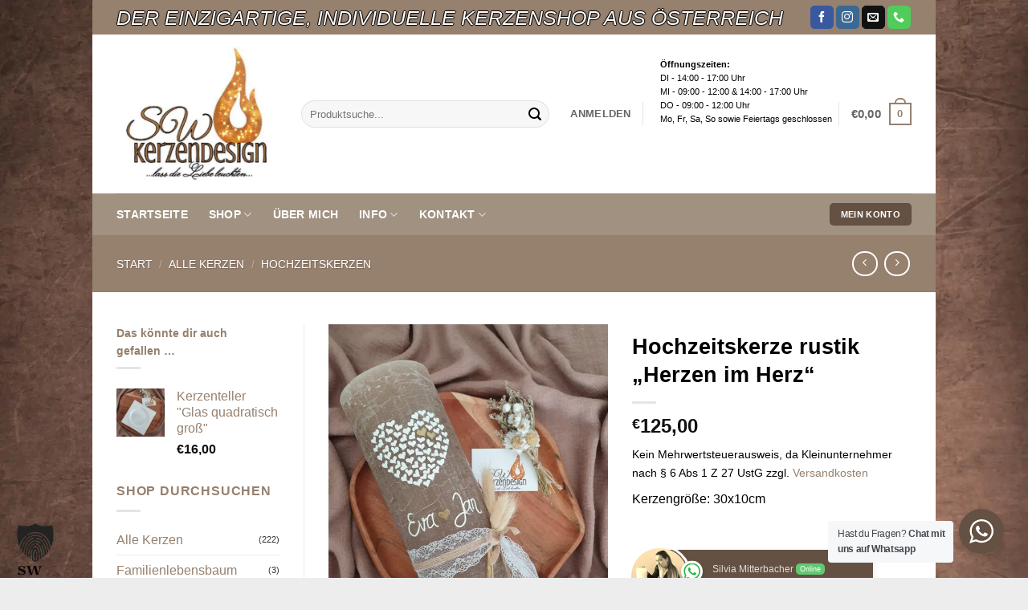

--- FILE ---
content_type: text/html; charset=UTF-8
request_url: https://www.swkerzendesign.at/produkt/hochzeitskerze-herzen-im-herz-rustik/
body_size: 37692
content:
<!DOCTYPE html>
<html lang="de" class="loading-site no-js bg-fill">
<head>
	<meta charset="UTF-8" />
	<link rel="profile" href="http://gmpg.org/xfn/11" />
	<link rel="pingback" href="https://www.swkerzendesign.at/xmlrpc.php" />

	<script>(function(html){html.className = html.className.replace(/\bno-js\b/,'js')})(document.documentElement);</script>
<meta name='robots' content='index, follow, max-image-preview:large, max-snippet:-1, max-video-preview:-1' />
<meta name="viewport" content="width=device-width, initial-scale=1" />
	<!-- This site is optimized with the Yoast SEO plugin v26.8 - https://yoast.com/product/yoast-seo-wordpress/ -->
	<title>Hochzeitskerze rustik &quot;Herzen im Herz&quot; &#8902; SW KerzenDesign</title>
	<link rel="canonical" href="https://www.swkerzendesign.at/produkt/hochzeitskerze-herzen-im-herz-rustik/" />
	<meta property="og:locale" content="de_DE" />
	<meta property="og:type" content="article" />
	<meta property="og:title" content="Hochzeitskerze rustik &quot;Herzen im Herz&quot; &#8902; SW KerzenDesign" />
	<meta property="og:description" content="Kerzengröße: 30x10cm" />
	<meta property="og:url" content="https://www.swkerzendesign.at/produkt/hochzeitskerze-herzen-im-herz-rustik/" />
	<meta property="og:site_name" content="SW KerzenDesign" />
	<meta property="article:modified_time" content="2025-03-12T06:35:37+00:00" />
	<meta property="og:image" content="https://www.swkerzendesign.at/wp-content/uploads/2020/06/20240515_092017-scaled-e1715870473888.jpg" />
	<meta property="og:image:width" content="600" />
	<meta property="og:image:height" content="800" />
	<meta property="og:image:type" content="image/jpeg" />
	<meta name="twitter:card" content="summary_large_image" />
	<meta name="twitter:label1" content="Geschätzte Lesezeit" />
	<meta name="twitter:data1" content="1 Minute" />
	<script type="application/ld+json" class="yoast-schema-graph">{"@context":"https://schema.org","@graph":[{"@type":"WebPage","@id":"https://www.swkerzendesign.at/produkt/hochzeitskerze-herzen-im-herz-rustik/","url":"https://www.swkerzendesign.at/produkt/hochzeitskerze-herzen-im-herz-rustik/","name":"Hochzeitskerze rustik \"Herzen im Herz\" &#8902; SW KerzenDesign","isPartOf":{"@id":"https://www.swkerzendesign.at/#website"},"primaryImageOfPage":{"@id":"https://www.swkerzendesign.at/produkt/hochzeitskerze-herzen-im-herz-rustik/#primaryimage"},"image":{"@id":"https://www.swkerzendesign.at/produkt/hochzeitskerze-herzen-im-herz-rustik/#primaryimage"},"thumbnailUrl":"https://www.swkerzendesign.at/wp-content/uploads/2020/06/20240515_092017-scaled-e1715870473888.webp","datePublished":"2020-06-25T20:20:31+00:00","dateModified":"2025-03-12T06:35:37+00:00","breadcrumb":{"@id":"https://www.swkerzendesign.at/produkt/hochzeitskerze-herzen-im-herz-rustik/#breadcrumb"},"inLanguage":"de","potentialAction":[{"@type":"ReadAction","target":["https://www.swkerzendesign.at/produkt/hochzeitskerze-herzen-im-herz-rustik/"]}]},{"@type":"ImageObject","inLanguage":"de","@id":"https://www.swkerzendesign.at/produkt/hochzeitskerze-herzen-im-herz-rustik/#primaryimage","url":"https://www.swkerzendesign.at/wp-content/uploads/2020/06/20240515_092017-scaled-e1715870473888.webp","contentUrl":"https://www.swkerzendesign.at/wp-content/uploads/2020/06/20240515_092017-scaled-e1715870473888.webp","width":600,"height":800},{"@type":"BreadcrumbList","@id":"https://www.swkerzendesign.at/produkt/hochzeitskerze-herzen-im-herz-rustik/#breadcrumb","itemListElement":[{"@type":"ListItem","position":1,"name":"Startseite","item":"https://www.swkerzendesign.at/"},{"@type":"ListItem","position":2,"name":"Shop","item":"https://www.swkerzendesign.at/shop/"},{"@type":"ListItem","position":3,"name":"Hochzeitskerze rustik &#8222;Herzen im Herz&#8220;"}]},{"@type":"WebSite","@id":"https://www.swkerzendesign.at/#website","url":"https://www.swkerzendesign.at/","name":"SW KerzenDesign","description":"Der einzigartige, individuelle Kerzenshop aus Österreich","publisher":{"@id":"https://www.swkerzendesign.at/#/schema/person/924610e63bb1513157b1b448f3aabb9c"},"potentialAction":[{"@type":"SearchAction","target":{"@type":"EntryPoint","urlTemplate":"https://www.swkerzendesign.at/?s={search_term_string}"},"query-input":{"@type":"PropertyValueSpecification","valueRequired":true,"valueName":"search_term_string"}}],"inLanguage":"de"},{"@type":["Person","Organization"],"@id":"https://www.swkerzendesign.at/#/schema/person/924610e63bb1513157b1b448f3aabb9c","name":"SW KerzenDesign","image":{"@type":"ImageObject","inLanguage":"de","@id":"https://www.swkerzendesign.at/#/schema/person/image/","url":"https://www.swkerzendesign.at/wp-content/uploads/2020/06/logoweb.jpg","contentUrl":"https://www.swkerzendesign.at/wp-content/uploads/2020/06/logoweb.jpg","width":434,"height":367,"caption":"SW KerzenDesign"},"logo":{"@id":"https://www.swkerzendesign.at/#/schema/person/image/"}}]}</script>
	<!-- / Yoast SEO plugin. -->


<link rel='prefetch' href='https://www.swkerzendesign.at/wp-content/themes/flatsome/assets/js/flatsome.js?ver=e2eddd6c228105dac048' />
<link rel='prefetch' href='https://www.swkerzendesign.at/wp-content/themes/flatsome/assets/js/chunk.slider.js?ver=3.20.4' />
<link rel='prefetch' href='https://www.swkerzendesign.at/wp-content/themes/flatsome/assets/js/chunk.popups.js?ver=3.20.4' />
<link rel='prefetch' href='https://www.swkerzendesign.at/wp-content/themes/flatsome/assets/js/chunk.tooltips.js?ver=3.20.4' />
<link rel='prefetch' href='https://www.swkerzendesign.at/wp-content/themes/flatsome/assets/js/woocommerce.js?ver=1c9be63d628ff7c3ff4c' />
<link rel="alternate" type="application/rss+xml" title="SW KerzenDesign &raquo; Feed" href="https://www.swkerzendesign.at/feed/" />
<link rel="alternate" type="application/rss+xml" title="SW KerzenDesign &raquo; Kommentar-Feed" href="https://www.swkerzendesign.at/comments/feed/" />
<link rel="alternate" title="oEmbed (JSON)" type="application/json+oembed" href="https://www.swkerzendesign.at/wp-json/oembed/1.0/embed?url=https%3A%2F%2Fwww.swkerzendesign.at%2Fprodukt%2Fhochzeitskerze-herzen-im-herz-rustik%2F" />
<link rel="alternate" title="oEmbed (XML)" type="text/xml+oembed" href="https://www.swkerzendesign.at/wp-json/oembed/1.0/embed?url=https%3A%2F%2Fwww.swkerzendesign.at%2Fprodukt%2Fhochzeitskerze-herzen-im-herz-rustik%2F&#038;format=xml" />
<style id='wp-img-auto-sizes-contain-inline-css' type='text/css'>
img:is([sizes=auto i],[sizes^="auto," i]){contain-intrinsic-size:3000px 1500px}
/*# sourceURL=wp-img-auto-sizes-contain-inline-css */
</style>
<link rel='stylesheet' id='mb.miniAudioPlayer.css-css' href='https://www.swkerzendesign.at/wp-content/plugins/wp-miniaudioplayer/css/miniplayer.css?ver=1.9.7' type='text/css' media='screen' />
<style id='wp-emoji-styles-inline-css' type='text/css'>

	img.wp-smiley, img.emoji {
		display: inline !important;
		border: none !important;
		box-shadow: none !important;
		height: 1em !important;
		width: 1em !important;
		margin: 0 0.07em !important;
		vertical-align: -0.1em !important;
		background: none !important;
		padding: 0 !important;
	}
/*# sourceURL=wp-emoji-styles-inline-css */
</style>
<style id='wp-block-library-inline-css' type='text/css'>
:root{--wp-block-synced-color:#7a00df;--wp-block-synced-color--rgb:122,0,223;--wp-bound-block-color:var(--wp-block-synced-color);--wp-editor-canvas-background:#ddd;--wp-admin-theme-color:#007cba;--wp-admin-theme-color--rgb:0,124,186;--wp-admin-theme-color-darker-10:#006ba1;--wp-admin-theme-color-darker-10--rgb:0,107,160.5;--wp-admin-theme-color-darker-20:#005a87;--wp-admin-theme-color-darker-20--rgb:0,90,135;--wp-admin-border-width-focus:2px}@media (min-resolution:192dpi){:root{--wp-admin-border-width-focus:1.5px}}.wp-element-button{cursor:pointer}:root .has-very-light-gray-background-color{background-color:#eee}:root .has-very-dark-gray-background-color{background-color:#313131}:root .has-very-light-gray-color{color:#eee}:root .has-very-dark-gray-color{color:#313131}:root .has-vivid-green-cyan-to-vivid-cyan-blue-gradient-background{background:linear-gradient(135deg,#00d084,#0693e3)}:root .has-purple-crush-gradient-background{background:linear-gradient(135deg,#34e2e4,#4721fb 50%,#ab1dfe)}:root .has-hazy-dawn-gradient-background{background:linear-gradient(135deg,#faaca8,#dad0ec)}:root .has-subdued-olive-gradient-background{background:linear-gradient(135deg,#fafae1,#67a671)}:root .has-atomic-cream-gradient-background{background:linear-gradient(135deg,#fdd79a,#004a59)}:root .has-nightshade-gradient-background{background:linear-gradient(135deg,#330968,#31cdcf)}:root .has-midnight-gradient-background{background:linear-gradient(135deg,#020381,#2874fc)}:root{--wp--preset--font-size--normal:16px;--wp--preset--font-size--huge:42px}.has-regular-font-size{font-size:1em}.has-larger-font-size{font-size:2.625em}.has-normal-font-size{font-size:var(--wp--preset--font-size--normal)}.has-huge-font-size{font-size:var(--wp--preset--font-size--huge)}.has-text-align-center{text-align:center}.has-text-align-left{text-align:left}.has-text-align-right{text-align:right}.has-fit-text{white-space:nowrap!important}#end-resizable-editor-section{display:none}.aligncenter{clear:both}.items-justified-left{justify-content:flex-start}.items-justified-center{justify-content:center}.items-justified-right{justify-content:flex-end}.items-justified-space-between{justify-content:space-between}.screen-reader-text{border:0;clip-path:inset(50%);height:1px;margin:-1px;overflow:hidden;padding:0;position:absolute;width:1px;word-wrap:normal!important}.screen-reader-text:focus{background-color:#ddd;clip-path:none;color:#444;display:block;font-size:1em;height:auto;left:5px;line-height:normal;padding:15px 23px 14px;text-decoration:none;top:5px;width:auto;z-index:100000}html :where(.has-border-color){border-style:solid}html :where([style*=border-top-color]){border-top-style:solid}html :where([style*=border-right-color]){border-right-style:solid}html :where([style*=border-bottom-color]){border-bottom-style:solid}html :where([style*=border-left-color]){border-left-style:solid}html :where([style*=border-width]){border-style:solid}html :where([style*=border-top-width]){border-top-style:solid}html :where([style*=border-right-width]){border-right-style:solid}html :where([style*=border-bottom-width]){border-bottom-style:solid}html :where([style*=border-left-width]){border-left-style:solid}html :where(img[class*=wp-image-]){height:auto;max-width:100%}:where(figure){margin:0 0 1em}html :where(.is-position-sticky){--wp-admin--admin-bar--position-offset:var(--wp-admin--admin-bar--height,0px)}@media screen and (max-width:600px){html :where(.is-position-sticky){--wp-admin--admin-bar--position-offset:0px}}

/*# sourceURL=wp-block-library-inline-css */
</style><link rel='stylesheet' id='wc-blocks-style-css' href='https://www.swkerzendesign.at/wp-content/plugins/woocommerce/assets/client/blocks/wc-blocks.css?ver=wc-10.4.3' type='text/css' media='all' />
<style id='global-styles-inline-css' type='text/css'>
:root{--wp--preset--aspect-ratio--square: 1;--wp--preset--aspect-ratio--4-3: 4/3;--wp--preset--aspect-ratio--3-4: 3/4;--wp--preset--aspect-ratio--3-2: 3/2;--wp--preset--aspect-ratio--2-3: 2/3;--wp--preset--aspect-ratio--16-9: 16/9;--wp--preset--aspect-ratio--9-16: 9/16;--wp--preset--color--black: #000000;--wp--preset--color--cyan-bluish-gray: #abb8c3;--wp--preset--color--white: #ffffff;--wp--preset--color--pale-pink: #f78da7;--wp--preset--color--vivid-red: #cf2e2e;--wp--preset--color--luminous-vivid-orange: #ff6900;--wp--preset--color--luminous-vivid-amber: #fcb900;--wp--preset--color--light-green-cyan: #7bdcb5;--wp--preset--color--vivid-green-cyan: #00d084;--wp--preset--color--pale-cyan-blue: #8ed1fc;--wp--preset--color--vivid-cyan-blue: #0693e3;--wp--preset--color--vivid-purple: #9b51e0;--wp--preset--color--primary: #96806e;--wp--preset--color--secondary: #b8afa2;--wp--preset--color--success: #627D47;--wp--preset--color--alert: #b20000;--wp--preset--gradient--vivid-cyan-blue-to-vivid-purple: linear-gradient(135deg,rgb(6,147,227) 0%,rgb(155,81,224) 100%);--wp--preset--gradient--light-green-cyan-to-vivid-green-cyan: linear-gradient(135deg,rgb(122,220,180) 0%,rgb(0,208,130) 100%);--wp--preset--gradient--luminous-vivid-amber-to-luminous-vivid-orange: linear-gradient(135deg,rgb(252,185,0) 0%,rgb(255,105,0) 100%);--wp--preset--gradient--luminous-vivid-orange-to-vivid-red: linear-gradient(135deg,rgb(255,105,0) 0%,rgb(207,46,46) 100%);--wp--preset--gradient--very-light-gray-to-cyan-bluish-gray: linear-gradient(135deg,rgb(238,238,238) 0%,rgb(169,184,195) 100%);--wp--preset--gradient--cool-to-warm-spectrum: linear-gradient(135deg,rgb(74,234,220) 0%,rgb(151,120,209) 20%,rgb(207,42,186) 40%,rgb(238,44,130) 60%,rgb(251,105,98) 80%,rgb(254,248,76) 100%);--wp--preset--gradient--blush-light-purple: linear-gradient(135deg,rgb(255,206,236) 0%,rgb(152,150,240) 100%);--wp--preset--gradient--blush-bordeaux: linear-gradient(135deg,rgb(254,205,165) 0%,rgb(254,45,45) 50%,rgb(107,0,62) 100%);--wp--preset--gradient--luminous-dusk: linear-gradient(135deg,rgb(255,203,112) 0%,rgb(199,81,192) 50%,rgb(65,88,208) 100%);--wp--preset--gradient--pale-ocean: linear-gradient(135deg,rgb(255,245,203) 0%,rgb(182,227,212) 50%,rgb(51,167,181) 100%);--wp--preset--gradient--electric-grass: linear-gradient(135deg,rgb(202,248,128) 0%,rgb(113,206,126) 100%);--wp--preset--gradient--midnight: linear-gradient(135deg,rgb(2,3,129) 0%,rgb(40,116,252) 100%);--wp--preset--font-size--small: 13px;--wp--preset--font-size--medium: 20px;--wp--preset--font-size--large: 36px;--wp--preset--font-size--x-large: 42px;--wp--preset--spacing--20: 0.44rem;--wp--preset--spacing--30: 0.67rem;--wp--preset--spacing--40: 1rem;--wp--preset--spacing--50: 1.5rem;--wp--preset--spacing--60: 2.25rem;--wp--preset--spacing--70: 3.38rem;--wp--preset--spacing--80: 5.06rem;--wp--preset--shadow--natural: 6px 6px 9px rgba(0, 0, 0, 0.2);--wp--preset--shadow--deep: 12px 12px 50px rgba(0, 0, 0, 0.4);--wp--preset--shadow--sharp: 6px 6px 0px rgba(0, 0, 0, 0.2);--wp--preset--shadow--outlined: 6px 6px 0px -3px rgb(255, 255, 255), 6px 6px rgb(0, 0, 0);--wp--preset--shadow--crisp: 6px 6px 0px rgb(0, 0, 0);}:where(body) { margin: 0; }.wp-site-blocks > .alignleft { float: left; margin-right: 2em; }.wp-site-blocks > .alignright { float: right; margin-left: 2em; }.wp-site-blocks > .aligncenter { justify-content: center; margin-left: auto; margin-right: auto; }:where(.is-layout-flex){gap: 0.5em;}:where(.is-layout-grid){gap: 0.5em;}.is-layout-flow > .alignleft{float: left;margin-inline-start: 0;margin-inline-end: 2em;}.is-layout-flow > .alignright{float: right;margin-inline-start: 2em;margin-inline-end: 0;}.is-layout-flow > .aligncenter{margin-left: auto !important;margin-right: auto !important;}.is-layout-constrained > .alignleft{float: left;margin-inline-start: 0;margin-inline-end: 2em;}.is-layout-constrained > .alignright{float: right;margin-inline-start: 2em;margin-inline-end: 0;}.is-layout-constrained > .aligncenter{margin-left: auto !important;margin-right: auto !important;}.is-layout-constrained > :where(:not(.alignleft):not(.alignright):not(.alignfull)){margin-left: auto !important;margin-right: auto !important;}body .is-layout-flex{display: flex;}.is-layout-flex{flex-wrap: wrap;align-items: center;}.is-layout-flex > :is(*, div){margin: 0;}body .is-layout-grid{display: grid;}.is-layout-grid > :is(*, div){margin: 0;}body{padding-top: 0px;padding-right: 0px;padding-bottom: 0px;padding-left: 0px;}a:where(:not(.wp-element-button)){text-decoration: none;}:root :where(.wp-element-button, .wp-block-button__link){background-color: #32373c;border-width: 0;color: #fff;font-family: inherit;font-size: inherit;font-style: inherit;font-weight: inherit;letter-spacing: inherit;line-height: inherit;padding-top: calc(0.667em + 2px);padding-right: calc(1.333em + 2px);padding-bottom: calc(0.667em + 2px);padding-left: calc(1.333em + 2px);text-decoration: none;text-transform: inherit;}.has-black-color{color: var(--wp--preset--color--black) !important;}.has-cyan-bluish-gray-color{color: var(--wp--preset--color--cyan-bluish-gray) !important;}.has-white-color{color: var(--wp--preset--color--white) !important;}.has-pale-pink-color{color: var(--wp--preset--color--pale-pink) !important;}.has-vivid-red-color{color: var(--wp--preset--color--vivid-red) !important;}.has-luminous-vivid-orange-color{color: var(--wp--preset--color--luminous-vivid-orange) !important;}.has-luminous-vivid-amber-color{color: var(--wp--preset--color--luminous-vivid-amber) !important;}.has-light-green-cyan-color{color: var(--wp--preset--color--light-green-cyan) !important;}.has-vivid-green-cyan-color{color: var(--wp--preset--color--vivid-green-cyan) !important;}.has-pale-cyan-blue-color{color: var(--wp--preset--color--pale-cyan-blue) !important;}.has-vivid-cyan-blue-color{color: var(--wp--preset--color--vivid-cyan-blue) !important;}.has-vivid-purple-color{color: var(--wp--preset--color--vivid-purple) !important;}.has-primary-color{color: var(--wp--preset--color--primary) !important;}.has-secondary-color{color: var(--wp--preset--color--secondary) !important;}.has-success-color{color: var(--wp--preset--color--success) !important;}.has-alert-color{color: var(--wp--preset--color--alert) !important;}.has-black-background-color{background-color: var(--wp--preset--color--black) !important;}.has-cyan-bluish-gray-background-color{background-color: var(--wp--preset--color--cyan-bluish-gray) !important;}.has-white-background-color{background-color: var(--wp--preset--color--white) !important;}.has-pale-pink-background-color{background-color: var(--wp--preset--color--pale-pink) !important;}.has-vivid-red-background-color{background-color: var(--wp--preset--color--vivid-red) !important;}.has-luminous-vivid-orange-background-color{background-color: var(--wp--preset--color--luminous-vivid-orange) !important;}.has-luminous-vivid-amber-background-color{background-color: var(--wp--preset--color--luminous-vivid-amber) !important;}.has-light-green-cyan-background-color{background-color: var(--wp--preset--color--light-green-cyan) !important;}.has-vivid-green-cyan-background-color{background-color: var(--wp--preset--color--vivid-green-cyan) !important;}.has-pale-cyan-blue-background-color{background-color: var(--wp--preset--color--pale-cyan-blue) !important;}.has-vivid-cyan-blue-background-color{background-color: var(--wp--preset--color--vivid-cyan-blue) !important;}.has-vivid-purple-background-color{background-color: var(--wp--preset--color--vivid-purple) !important;}.has-primary-background-color{background-color: var(--wp--preset--color--primary) !important;}.has-secondary-background-color{background-color: var(--wp--preset--color--secondary) !important;}.has-success-background-color{background-color: var(--wp--preset--color--success) !important;}.has-alert-background-color{background-color: var(--wp--preset--color--alert) !important;}.has-black-border-color{border-color: var(--wp--preset--color--black) !important;}.has-cyan-bluish-gray-border-color{border-color: var(--wp--preset--color--cyan-bluish-gray) !important;}.has-white-border-color{border-color: var(--wp--preset--color--white) !important;}.has-pale-pink-border-color{border-color: var(--wp--preset--color--pale-pink) !important;}.has-vivid-red-border-color{border-color: var(--wp--preset--color--vivid-red) !important;}.has-luminous-vivid-orange-border-color{border-color: var(--wp--preset--color--luminous-vivid-orange) !important;}.has-luminous-vivid-amber-border-color{border-color: var(--wp--preset--color--luminous-vivid-amber) !important;}.has-light-green-cyan-border-color{border-color: var(--wp--preset--color--light-green-cyan) !important;}.has-vivid-green-cyan-border-color{border-color: var(--wp--preset--color--vivid-green-cyan) !important;}.has-pale-cyan-blue-border-color{border-color: var(--wp--preset--color--pale-cyan-blue) !important;}.has-vivid-cyan-blue-border-color{border-color: var(--wp--preset--color--vivid-cyan-blue) !important;}.has-vivid-purple-border-color{border-color: var(--wp--preset--color--vivid-purple) !important;}.has-primary-border-color{border-color: var(--wp--preset--color--primary) !important;}.has-secondary-border-color{border-color: var(--wp--preset--color--secondary) !important;}.has-success-border-color{border-color: var(--wp--preset--color--success) !important;}.has-alert-border-color{border-color: var(--wp--preset--color--alert) !important;}.has-vivid-cyan-blue-to-vivid-purple-gradient-background{background: var(--wp--preset--gradient--vivid-cyan-blue-to-vivid-purple) !important;}.has-light-green-cyan-to-vivid-green-cyan-gradient-background{background: var(--wp--preset--gradient--light-green-cyan-to-vivid-green-cyan) !important;}.has-luminous-vivid-amber-to-luminous-vivid-orange-gradient-background{background: var(--wp--preset--gradient--luminous-vivid-amber-to-luminous-vivid-orange) !important;}.has-luminous-vivid-orange-to-vivid-red-gradient-background{background: var(--wp--preset--gradient--luminous-vivid-orange-to-vivid-red) !important;}.has-very-light-gray-to-cyan-bluish-gray-gradient-background{background: var(--wp--preset--gradient--very-light-gray-to-cyan-bluish-gray) !important;}.has-cool-to-warm-spectrum-gradient-background{background: var(--wp--preset--gradient--cool-to-warm-spectrum) !important;}.has-blush-light-purple-gradient-background{background: var(--wp--preset--gradient--blush-light-purple) !important;}.has-blush-bordeaux-gradient-background{background: var(--wp--preset--gradient--blush-bordeaux) !important;}.has-luminous-dusk-gradient-background{background: var(--wp--preset--gradient--luminous-dusk) !important;}.has-pale-ocean-gradient-background{background: var(--wp--preset--gradient--pale-ocean) !important;}.has-electric-grass-gradient-background{background: var(--wp--preset--gradient--electric-grass) !important;}.has-midnight-gradient-background{background: var(--wp--preset--gradient--midnight) !important;}.has-small-font-size{font-size: var(--wp--preset--font-size--small) !important;}.has-medium-font-size{font-size: var(--wp--preset--font-size--medium) !important;}.has-large-font-size{font-size: var(--wp--preset--font-size--large) !important;}.has-x-large-font-size{font-size: var(--wp--preset--font-size--x-large) !important;}
/*# sourceURL=global-styles-inline-css */
</style>

<link rel='stylesheet' id='thumbpress-pro-css' href='https://www.swkerzendesign.at/wp-content/plugins/thumbpress-pro/assets/css/front.css?ver=5.12' type='text/css' media='all' />
<link rel='stylesheet' id='nta-css-popup-css' href='https://www.swkerzendesign.at/wp-content/plugins/whatsapp-for-wordpress/assets/css/style.css?ver=6.9' type='text/css' media='all' />
<link rel='stylesheet' id='photoswipe-css' href='https://www.swkerzendesign.at/wp-content/plugins/woocommerce/assets/css/photoswipe/photoswipe.min.css?ver=10.4.3' type='text/css' media='all' />
<link rel='stylesheet' id='photoswipe-default-skin-css' href='https://www.swkerzendesign.at/wp-content/plugins/woocommerce/assets/css/photoswipe/default-skin/default-skin.min.css?ver=10.4.3' type='text/css' media='all' />
<style id='woocommerce-inline-inline-css' type='text/css'>
.woocommerce form .form-row .required { visibility: visible; }
/*# sourceURL=woocommerce-inline-inline-css */
</style>
<link rel='stylesheet' id='wcpa-frontend-css' href='https://www.swkerzendesign.at/wp-content/plugins/woo-custom-product-addons-pro/assets/css/style_1.css?ver=5.3.1' type='text/css' media='all' />
<link rel='stylesheet' id='borlabs-cookie-custom-css' href='https://www.swkerzendesign.at/wp-content/cache/borlabs-cookie/1/borlabs-cookie-1-de.css?ver=3.3.23-44' type='text/css' media='all' />
<link rel='stylesheet' id='woocommerce-gzd-layout-css' href='https://www.swkerzendesign.at/wp-content/plugins/woocommerce-germanized/build/static/layout-styles.css?ver=3.20.5' type='text/css' media='all' />
<style id='woocommerce-gzd-layout-inline-css' type='text/css'>
.woocommerce-checkout .shop_table { background-color: #eeeeee; } .product p.deposit-packaging-type { font-size: 1.25em !important; } p.woocommerce-shipping-destination { display: none; }
                .wc-gzd-nutri-score-value-a {
                    background: url(https://www.swkerzendesign.at/wp-content/plugins/woocommerce-germanized/assets/images/nutri-score-a.svg) no-repeat;
                }
                .wc-gzd-nutri-score-value-b {
                    background: url(https://www.swkerzendesign.at/wp-content/plugins/woocommerce-germanized/assets/images/nutri-score-b.svg) no-repeat;
                }
                .wc-gzd-nutri-score-value-c {
                    background: url(https://www.swkerzendesign.at/wp-content/plugins/woocommerce-germanized/assets/images/nutri-score-c.svg) no-repeat;
                }
                .wc-gzd-nutri-score-value-d {
                    background: url(https://www.swkerzendesign.at/wp-content/plugins/woocommerce-germanized/assets/images/nutri-score-d.svg) no-repeat;
                }
                .wc-gzd-nutri-score-value-e {
                    background: url(https://www.swkerzendesign.at/wp-content/plugins/woocommerce-germanized/assets/images/nutri-score-e.svg) no-repeat;
                }
            
/*# sourceURL=woocommerce-gzd-layout-inline-css */
</style>
<link rel='stylesheet' id='flatsome-main-css' href='https://www.swkerzendesign.at/wp-content/themes/flatsome/assets/css/flatsome.css?ver=3.20.4' type='text/css' media='all' />
<style id='flatsome-main-inline-css' type='text/css'>
@font-face {
				font-family: "fl-icons";
				font-display: block;
				src: url(https://www.swkerzendesign.at/wp-content/themes/flatsome/assets/css/icons/fl-icons.eot?v=3.20.4);
				src:
					url(https://www.swkerzendesign.at/wp-content/themes/flatsome/assets/css/icons/fl-icons.eot#iefix?v=3.20.4) format("embedded-opentype"),
					url(https://www.swkerzendesign.at/wp-content/themes/flatsome/assets/css/icons/fl-icons.woff2?v=3.20.4) format("woff2"),
					url(https://www.swkerzendesign.at/wp-content/themes/flatsome/assets/css/icons/fl-icons.ttf?v=3.20.4) format("truetype"),
					url(https://www.swkerzendesign.at/wp-content/themes/flatsome/assets/css/icons/fl-icons.woff?v=3.20.4) format("woff"),
					url(https://www.swkerzendesign.at/wp-content/themes/flatsome/assets/css/icons/fl-icons.svg?v=3.20.4#fl-icons) format("svg");
			}
/*# sourceURL=flatsome-main-inline-css */
</style>
<link rel='stylesheet' id='flatsome-shop-css' href='https://www.swkerzendesign.at/wp-content/themes/flatsome/assets/css/flatsome-shop.css?ver=3.20.4' type='text/css' media='all' />
<link rel='stylesheet' id='flatsome-style-css' href='https://www.swkerzendesign.at/wp-content/themes/swkerzendesign/style.css?ver=3.0' type='text/css' media='all' />
<link rel='stylesheet' id='yellow-pencil-animate-css' href='https://www.swkerzendesign.at/wp-content/plugins/yellow-pencil-visual-theme-customizer/public/css/animate.css?wypver=7.6.7&#038;ver=6.9' type='text/css' media='all' />
<script type="text/javascript" src="https://www.swkerzendesign.at/wp-includes/js/jquery/jquery.min.js?ver=3.7.1" id="jquery-core-js"></script>
<script type="text/javascript" src="https://www.swkerzendesign.at/wp-includes/js/jquery/jquery-migrate.min.js?ver=3.4.1" id="jquery-migrate-js"></script>
<script type="text/javascript" src="https://www.swkerzendesign.at/wp-content/plugins/wp-miniaudioplayer/js/jquery.mb.miniAudioPlayer.js?ver=1.9.7" id="mb.miniAudioPlayer-js"></script>
<script type="text/javascript" src="https://www.swkerzendesign.at/wp-content/plugins/wp-miniaudioplayer/js/map_overwrite_default_me.js?ver=1.9.7" id="map_overwrite_default_me-js"></script>
<script type="text/javascript" id="nta-js-popup-js-extra">
/* <![CDATA[ */
var ntaWA = {"ga":"","ajaxurl":"https://www.swkerzendesign.at/wp-admin/admin-ajax.php","nonce":"fce824d1e4"};
//# sourceURL=nta-js-popup-js-extra
/* ]]> */
</script>
<script type="text/javascript" src="https://www.swkerzendesign.at/wp-content/plugins/whatsapp-for-wordpress/assets/js/main.js?ver=6.9" id="nta-js-popup-js"></script>
<script type="text/javascript" src="https://www.swkerzendesign.at/wp-content/plugins/woocommerce/assets/js/jquery-blockui/jquery.blockUI.min.js?ver=2.7.0-wc.10.4.3" id="wc-jquery-blockui-js" data-wp-strategy="defer"></script>
<script type="text/javascript" id="wc-add-to-cart-js-extra">
/* <![CDATA[ */
var wc_add_to_cart_params = {"ajax_url":"/wp-admin/admin-ajax.php","wc_ajax_url":"/?wc-ajax=%%endpoint%%","i18n_view_cart":"Warenkorb anzeigen","cart_url":"https://www.swkerzendesign.at/shop/warenkorb/","is_cart":"","cart_redirect_after_add":"no"};
//# sourceURL=wc-add-to-cart-js-extra
/* ]]> */
</script>
<script type="text/javascript" src="https://www.swkerzendesign.at/wp-content/plugins/woocommerce/assets/js/frontend/add-to-cart.min.js?ver=10.4.3" id="wc-add-to-cart-js" defer="defer" data-wp-strategy="defer"></script>
<script type="text/javascript" src="https://www.swkerzendesign.at/wp-content/plugins/woocommerce/assets/js/photoswipe/photoswipe.min.js?ver=4.1.1-wc.10.4.3" id="wc-photoswipe-js" defer="defer" data-wp-strategy="defer"></script>
<script type="text/javascript" src="https://www.swkerzendesign.at/wp-content/plugins/woocommerce/assets/js/photoswipe/photoswipe-ui-default.min.js?ver=4.1.1-wc.10.4.3" id="wc-photoswipe-ui-default-js" defer="defer" data-wp-strategy="defer"></script>
<script type="text/javascript" id="wc-single-product-js-extra">
/* <![CDATA[ */
var wc_single_product_params = {"i18n_required_rating_text":"Bitte w\u00e4hle eine Bewertung","i18n_rating_options":["1 von 5\u00a0Sternen","2 von 5\u00a0Sternen","3 von 5\u00a0Sternen","4 von 5\u00a0Sternen","5 von 5\u00a0Sternen"],"i18n_product_gallery_trigger_text":"Bildergalerie im Vollbildmodus anzeigen","review_rating_required":"yes","flexslider":{"rtl":false,"animation":"slide","smoothHeight":true,"directionNav":false,"controlNav":"thumbnails","slideshow":false,"animationSpeed":500,"animationLoop":false,"allowOneSlide":false},"zoom_enabled":"","zoom_options":[],"photoswipe_enabled":"1","photoswipe_options":{"shareEl":false,"closeOnScroll":false,"history":false,"hideAnimationDuration":0,"showAnimationDuration":0},"flexslider_enabled":""};
//# sourceURL=wc-single-product-js-extra
/* ]]> */
</script>
<script type="text/javascript" src="https://www.swkerzendesign.at/wp-content/plugins/woocommerce/assets/js/frontend/single-product.min.js?ver=10.4.3" id="wc-single-product-js" defer="defer" data-wp-strategy="defer"></script>
<script type="text/javascript" src="https://www.swkerzendesign.at/wp-content/plugins/woocommerce/assets/js/js-cookie/js.cookie.min.js?ver=2.1.4-wc.10.4.3" id="wc-js-cookie-js" data-wp-strategy="defer"></script>
<script type="text/javascript" src="https://www.swkerzendesign.at/wp-content/plugins/yellow-pencil-visual-theme-customizer/public/js/animation-events.js?wypver=7.6.7&amp;ver=6.9" id="yellow-pencil-library-js"></script>
<script data-no-optimize="1" data-no-minify="1" data-cfasync="false" nowprocket type="text/javascript" src="https://www.swkerzendesign.at/wp-content/cache/borlabs-cookie/1/borlabs-cookie-config-de.json.js?ver=3.3.23-55" id="borlabs-cookie-config-js"></script>
<script type="text/javascript" id="wc-gzd-unit-price-observer-queue-js-extra">
/* <![CDATA[ */
var wc_gzd_unit_price_observer_queue_params = {"ajax_url":"/wp-admin/admin-ajax.php","wc_ajax_url":"/?wc-ajax=%%endpoint%%","refresh_unit_price_nonce":"babaf8d1b2"};
//# sourceURL=wc-gzd-unit-price-observer-queue-js-extra
/* ]]> */
</script>
<script type="text/javascript" src="https://www.swkerzendesign.at/wp-content/plugins/woocommerce-germanized/build/static/unit-price-observer-queue.js?ver=3.20.5" id="wc-gzd-unit-price-observer-queue-js" defer="defer" data-wp-strategy="defer"></script>
<script type="text/javascript" src="https://www.swkerzendesign.at/wp-content/plugins/woocommerce/assets/js/accounting/accounting.min.js?ver=0.4.2" id="wc-accounting-js"></script>
<script type="text/javascript" id="wc-gzd-unit-price-observer-js-extra">
/* <![CDATA[ */
var wc_gzd_unit_price_observer_params = {"wrapper":".product","price_selector":{"p.price":{"is_total_price":false,"is_primary_selector":true,"quantity_selector":""}},"replace_price":"1","product_id":"838","price_decimal_sep":",","price_thousand_sep":".","qty_selector":"input.quantity, input.qty","refresh_on_load":""};
//# sourceURL=wc-gzd-unit-price-observer-js-extra
/* ]]> */
</script>
<script type="text/javascript" src="https://www.swkerzendesign.at/wp-content/plugins/woocommerce-germanized/build/static/unit-price-observer.js?ver=3.20.5" id="wc-gzd-unit-price-observer-js" defer="defer" data-wp-strategy="defer"></script>
<link rel="EditURI" type="application/rsd+xml" title="RSD" href="https://www.swkerzendesign.at/xmlrpc.php?rsd" />
<meta name="generator" content="WordPress 6.9" />
<meta name="generator" content="WooCommerce 10.4.3" />
<link rel='shortlink' href='https://www.swkerzendesign.at/?p=838' />
        <style>
            .wa__stt_offline {
                pointer-events: none;
            }

            .wa__button_text_only_me .wa__btn_txt {
                padding-top: 16px !important;
                padding-bottom: 15px !important;
            }

            .wa__popup_content_item .wa__cs_img_wrap {
                width: 48px;
                height: 48px;
            }

            .wa__popup_chat_box .wa__popup_heading {
                background: #645143;
            }

            .wa__btn_popup .wa__btn_popup_icon {
                background: #645143;
            }

            .wa__popup_chat_box .wa__stt {
                border-left: 2px solid #645143;
            }

            .wa__popup_chat_box .wa__popup_heading .wa__popup_title {
                color: #fff;
            }

            .wa__popup_chat_box .wa__popup_heading .wa__popup_intro {
                color: #fff;
                opacity: 0.8;
            }

            .wa__popup_chat_box .wa__popup_heading .wa__popup_intro strong {}

                    </style>

<!-- start miniAudioPlayer custom CSS -->

<style id="map_custom_css">
       /* DO NOT REMOVE OR MODIFY */
/*{"skinName": "Silvia_Skin", "borderRadius": 4, "main": "rgb(191, 144, 0)", "secondary": "rgb(255, 255, 255)", "playerPadding": 0}*/
/* END - DO NOT REMOVE OR MODIFY */
/*++++++++++++++++++++++++++++++++++++++++++++++++++
Copyright (c) 2001-2014. Matteo Bicocchi (Pupunzi);
http://pupunzi.com/mb.components/mb.miniAudioPlayer/demo/skinMaker.html

Skin name: Silvia_Skin
borderRadius: 4
background: rgb(191, 144, 0)
icons: rgb(255, 255, 255)
border: rgb(242, 242, 242)
borderLeft: rgb(242, 182, 0)
borderRight: rgb(140, 106, 0)
mute: rgba(255, 255, 255, 0.4)
download: rgba(191, 144, 0, 0.4)
downloadHover: rgb(191, 144, 0)
++++++++++++++++++++++++++++++++++++++++++++++++++*/

/* Older browser (IE8) - not supporting rgba() */
.mbMiniPlayer.Silvia_Skin .playerTable span{background-color:#bf9000}
.mbMiniPlayer.Silvia_Skin .playerTable span.map_play{border-left:1px solid #bf9000;}
.mbMiniPlayer.Silvia_Skin .playerTable span.map_volume{border-right:1px solid #bf9000;}
.mbMiniPlayer.Silvia_Skin .playerTable span.map_volume.mute{color: #ffffff;}
.mbMiniPlayer.Silvia_Skin .map_download{color: #ffffff;}
.mbMiniPlayer.Silvia_Skin .map_download:hover{color: #ffffff;}
.mbMiniPlayer.Silvia_Skin .playerTable span{color: #ffffff;}
.mbMiniPlayer.Silvia_Skin .playerTable {border: 1px solid #ffffff !important;}

/*++++++++++++++++++++++++++++++++++++++++++++++++*/

.mbMiniPlayer.Silvia_Skin .playerTable{background-color:transparent; border-radius:4px !important;}
.mbMiniPlayer.Silvia_Skin .playerTable span{background-color:rgb(191, 144, 0); padding:3px !important; font-size: 20px;}
.mbMiniPlayer.Silvia_Skin .playerTable span.map_time{ font-size: 12px !important; width: 50px !important}
.mbMiniPlayer.Silvia_Skin .playerTable span.map_title{ padding:4px !important}
.mbMiniPlayer.Silvia_Skin .playerTable span.map_play{border-left:1px solid rgb(140, 106, 0); border-radius:0 3px 3px 0 !important;}
.mbMiniPlayer.Silvia_Skin .playerTable span.map_volume{padding-left:6px !important}
.mbMiniPlayer.Silvia_Skin .playerTable span.map_volume{border-right:1px solid rgb(242, 182, 0); border-radius:3px 0 0 3px !important;}
.mbMiniPlayer.Silvia_Skin .playerTable span.map_volume.mute{color: rgba(255, 255, 255, 0.4);}
.mbMiniPlayer.Silvia_Skin .map_download{color: rgba(191, 144, 0, 0.4);}
.mbMiniPlayer.Silvia_Skin .map_download:hover{color: rgb(191, 144, 0);}
.mbMiniPlayer.Silvia_Skin .playerTable span{color: rgb(255, 255, 255);text-shadow: none!important;}
.mbMiniPlayer.Silvia_Skin .playerTable span{color: rgb(255, 255, 255);}
.mbMiniPlayer.Silvia_Skin .playerTable {border: 1px solid rgb(242, 242, 242) !important;}
.mbMiniPlayer.Silvia_Skin .playerTable span.map_title{color: #000; text-shadow:none!important}
.mbMiniPlayer.Silvia_Skin .playerTable .jp-load-bar{background-color:rgba(191, 144, 0, 0.3);}
.mbMiniPlayer.Silvia_Skin .playerTable .jp-play-bar{background-color:#bf9000;}
.mbMiniPlayer.Silvia_Skin .playerTable div.map_controlsBar{background-image:none;background-color:#fff;}
.mbMiniPlayer.Silvia_Skin .playerTable span.map_title{color:#000;}
.mbMiniPlayer.Silvia_Skin .playerTable span.map_volumeLevel a{background-color:rgb(255, 255, 255); height:80%!important }
.mbMiniPlayer.Silvia_Skin .playerTable span.map_volumeLevel a.sel{background-color:#ffffff;}
.mbMiniPlayer.Silvia_Skin  span.map_download{font-size:50px !important;}
/* Wordpress playlist select */
.map_pl_container .pl_item.sel{background-color:rgba(191, 144, 0, 0.1) !important; color: #999}
/*++++++++++++++++++++++++++++++++++++++++++++++++*/
       </style>
	
<!-- end miniAudioPlayer custom CSS -->	
	<noscript><style>.woocommerce-product-gallery{ opacity: 1 !important; }</style></noscript>
	<style>:root{  --wcpasectiontitlesize:14px;   --wcpalabelsize:14px;   --wcpadescsize:13px;   --wcpaerrorsize:13px;   --wcpalabelweight:normal;   --wcpadescweight:normal;   --wcpaborderwidth:1px;   --wcpaborderradius:6px;   --wcpainputheight:45px;   --wcpachecklabelsize:14px;   --wcpacheckborderwidth:1px;   --wcpacheckwidth:20px;   --wcpacheckheight:20px;   --wcpacheckborderradius:4px;   --wcpacheckbuttonradius:5px;   --wcpacheckbuttonborder:2px;   --wcpaqtywidth:100px;   --wcpaqtyheight:45px;   --wcpaqtyradius:6px; }:root{  --wcpasectiontitlecolor:#4A4A4A;   --wcpasectiontitlebg:rgba(238,238,238,0.28);   --wcpalinecolor:#Bebebe;   --wcpabuttoncolor:#3340d3;   --wcpalabelcolor:#424242;   --wcpadesccolor:#797979;   --wcpabordercolor:#c6d0e9;   --wcpabordercolorfocus:#3561f3;   --wcpainputbgcolor:#FFFFFF;   --wcpainputcolor:#5d5d5d;   --wcpachecklabelcolor:#4a4a4a;   --wcpacheckbgcolor:#3340d3;   --wcpacheckbordercolor:#B9CBE3;   --wcpachecktickcolor:#ffffff;   --wcparadiobgcolor:#3340d3;   --wcparadiobordercolor:#B9CBE3;   --wcparadioselbordercolor:#3340d3;   --wcpabuttontextcolor:#ffffff;   --wcpaerrorcolor:#F55050;   --wcpacheckbuttoncolor:#CAE2F9;   --wcpacheckbuttonbordercolor:#EEEEEE;   --wcpacheckbuttonselectioncolor:#CECECE;   --wcpaimageselectionoutline:#3340d3;   --wcpaimagetickbg:#2649FF;   --wcpaimagetickcolor:#FFFFFF;   --wcpaimagetickborder:#FFFFFF;   --wcpaimagemagnifierbg:#2649FF;   --wcpaimagemagnifiercolor:#ffffff;   --wcpaimagemagnifierborder:#FFFFFF;   --wcpaimageselectionshadow:rgba(0,0,0,0.25);   --wcpachecktogglebg:#CAE2F9;   --wcpachecktogglecirclecolor:#FFFFFF;   --wcpachecktogglebgactive:#BADA55;   --wcpaqtybuttoncolor:#EEEEEE;   --wcpaqtybuttonhovercolor:#DDDDDD;   --wcpaqtybuttontextcolor:#424242; }:root{  --wcpaleftlabelwidth:120px; }</style><link rel="icon" href="https://www.swkerzendesign.at/wp-content/uploads/2020/06/cropped-logoweb.webp" sizes="32x32" />
<link rel="icon" href="https://www.swkerzendesign.at/wp-content/uploads/2020/06/cropped-logoweb.webp" sizes="192x192" />
<link rel="apple-touch-icon" href="https://www.swkerzendesign.at/wp-content/uploads/2020/06/cropped-logoweb.webp" />
<meta name="msapplication-TileImage" content="https://www.swkerzendesign.at/wp-content/uploads/2020/06/cropped-logoweb.webp" />
<style id="custom-css" type="text/css">:root {--primary-color: #96806e;--fs-color-primary: #96806e;--fs-color-secondary: #b8afa2;--fs-color-success: #627D47;--fs-color-alert: #b20000;--fs-color-base: #020202;--fs-experimental-link-color: #96806e;--fs-experimental-link-color-hover: #111;}.tooltipster-base {--tooltip-color: #fff;--tooltip-bg-color: #000;}.off-canvas-right .mfp-content, .off-canvas-left .mfp-content {--drawer-width: 300px;}.off-canvas .mfp-content.off-canvas-cart {--drawer-width: 360px;}html{background-image: url('https://www.swkerzendesign.at/wp-content/uploads/2025/11/SW-2.webp');}html{background-color:#ededed!important;}.container-width, .full-width .ubermenu-nav, .container, .row{max-width: 1020px}.row.row-collapse{max-width: 990px}.row.row-small{max-width: 1012.5px}.row.row-large{max-width: 1050px}body.framed, body.framed header, body.framed .header-wrapper, body.boxed, body.boxed header, body.boxed .header-wrapper, body.boxed .is-sticky-section{ max-width: 1050px}.header-main{height: 198px}#logo img{max-height: 198px}#logo{width:200px;}.header-bottom{min-height: 52px}.header-top{min-height: 43px}.transparent .header-main{height: 90px}.transparent #logo img{max-height: 90px}.has-transparent + .page-title:first-of-type,.has-transparent + #main > .page-title,.has-transparent + #main > div > .page-title,.has-transparent + #main .page-header-wrapper:first-of-type .page-title{padding-top: 170px;}.header.show-on-scroll,.stuck .header-main{height:70px!important}.stuck #logo img{max-height: 70px!important}.search-form{ width: 93%;}.header-bg-color {background-color: rgba(255,255,255,0.9)}.header-bottom {background-color: #777777}.header-main .nav > li > a{line-height: 16px }.stuck .header-main .nav > li > a{line-height: 50px }.header-bottom-nav > li > a{line-height: 32px }@media (max-width: 549px) {.header-main{height: 119px}#logo img{max-height: 119px}}.nav-dropdown-has-arrow.nav-dropdown-has-border li.has-dropdown:before{border-bottom-color: #96806e;}.nav .nav-dropdown{border-color: #96806e }.nav-dropdown{border-radius:10px}.nav-dropdown{font-size:102%}.nav-dropdown-has-arrow li.has-dropdown:after{border-bottom-color: #b8afa2;}.nav .nav-dropdown{background-color: #b8afa2}.header-top{background-color:#b58d29!important;}h1,h2,h3,h4,h5,h6,.heading-font{color: #020202;}.header:not(.transparent) .header-bottom-nav.nav > li > a{color: #ffffff;}.header:not(.transparent) .header-bottom-nav.nav > li > a:hover,.header:not(.transparent) .header-bottom-nav.nav > li.active > a,.header:not(.transparent) .header-bottom-nav.nav > li.current > a,.header:not(.transparent) .header-bottom-nav.nav > li > a.active,.header:not(.transparent) .header-bottom-nav.nav > li > a.current{color: #96806e;}.header-bottom-nav.nav-line-bottom > li > a:before,.header-bottom-nav.nav-line-grow > li > a:before,.header-bottom-nav.nav-line > li > a:before,.header-bottom-nav.nav-box > li > a:hover,.header-bottom-nav.nav-box > li.active > a,.header-bottom-nav.nav-pills > li > a:hover,.header-bottom-nav.nav-pills > li.active > a{color:#FFF!important;background-color: #96806e;}.current .breadcrumb-step, [data-icon-label]:after, .button#place_order,.button.checkout,.checkout-button,.single_add_to_cart_button.button, .sticky-add-to-cart-select-options-button{background-color: #478e14!important }.badge-inner.new-bubble{background-color: #96806e}input[type='submit'], input[type="button"], button:not(.icon), .button:not(.icon){border-radius: 5px!important}@media screen and (min-width: 550px){.products .box-vertical .box-image{min-width: 247px!important;width: 247px!important;}}.footer-2{background-color: rgba(61,0,22,0.86)}.absolute-footer, html{background-color: #2d2d2d}.nav-vertical-fly-out > li + li {border-top-width: 1px; border-top-style: solid;}.label-new.menu-item > a:after{content:"Neu";}.label-hot.menu-item > a:after{content:"Hot";}.label-sale.menu-item > a:after{content:"Aktion";}.label-popular.menu-item > a:after{content:"Beliebt";}</style>		<style type="text/css" id="wp-custom-css">
			.badge-frame .badge-inner, .widget .badge-outline .badge-inner { background-color: white!important;}		</style>
		<style id="kirki-inline-styles"></style><style id="yellow-pencil">
/*
	The following CSS codes are created by the YellowPencil plugin.
	https://yellowpencil.waspthemes.com/
*/
.medium-logo-center .header-nav-main .cart-item i{color:#b58d29;}.checkout_coupon .coupon h3{background-color:#ffffff !important;}.medium-nav-center .html_topbar_left strong{text-align:left;font-size:20px;text-shadow:rgb(0, 0, 0) 0px 1px 1px, rgb(0, 0, 0) 0px -1px 1px, rgb(0, 0, 0) 1px 0px 1px, rgb(0, 0, 0) -1px 0px 1px;font-style:italic;font-weight:700;font-family:'Arial Black','Arial Bold',Gadget,sans-serif !important;}#order_review_heading{background-color:transparent;}.checkbox-legal .checkbox span{background-color:#65eb9a;}#place_order{background-color:#1abc9c;}.woocommerce-form-coupon-toggle .woocommerce-info .message-container{color:#23ad91;font-size:20px;font-style:italic;letter-spacing:-0.4px;text-align:left;font-weight:600;}#top-bar .flex-left li{font-size:25px;text-transform:uppercase;text-shadow:rgb(0, 0, 0) 0px 1px 1px, rgb(0, 0, 0) 0px -1px 1px, rgb(0, 0, 0) 1px 0px 1px, rgb(0, 0, 0) -1px 0px 1px;font-style:italic;}.medium-nav-center .html_topbar_left h6{color:#ffffff;}#product-sidebar .widget .widget-title{color:#b58d29;}.product-page-price del bdi{font-style:normal;}.product-footer .related-products-wrapper h3{font-family:'Kite One', sans-serif;}.medium-logo-center .cart-item bdi{border-color:#b58d29;border-width:0px;border-style:solid;border-top-right-radius:0px;font-size:15px;border-top-left-radius:0px;border-bottom-right-radius:2px;border-bottom-left-radius:0px;font-family:Arial,'Helvetica Neue',Helvetica,sans-serif;}#wrapper .page-title .page-title-inner{background-color:#96806e;margin-left:auto;}#top-bar .container{-webkit-transform:translatex(0px) translatey(0px);-ms-transform:translatex(0px) translatey(0px);transform:translatex(0px) translatey(0px);background-color:#96806e;}#top-bar{background-color:#96806e !important;}.page-title .page-title-bg .title-overlay{background-color:#96806e;-webkit-transform:translatex(0px) translatey(0px);-ms-transform:translatex(0px) translatey(0px);transform:translatex(0px) translatey(0px);}#wide-nav{-webkit-transform:translatex(0px) translatey(0px);-ms-transform:translatex(0px) translatey(0px);transform:translatex(0px) translatey(0px);background-color:#a09181;color:#ffffff;}.products .add-to-cart-button a{background-color:#96806e;}#footer .footer-2{background-color:#96806e;}.nav-pagination li span{-webkit-transform:translatex(0px) translatey(0px);-ms-transform:translatex(0px) translatey(0px);transform:translatex(0px) translatey(0px);background-color:#96806e !important;}body{background-color:#ffffff;}.products a .box-text{background-color:#ffffff;-webkit-transform:translatex(0px) translatey(0px);-ms-transform:translatex(0px) translatey(0px);transform:translatex(0px) translatey(0px);}.products a p.uppercase{color:#020202;}#wide-nav .menu-item ul{border-color:#96806e;background-color:#b8afa2;}#wide-nav .flex-left .nav-top-link{color:#ffffff;-webkit-transform:translatex(0px) translatey(0px);-ms-transform:translatex(0px) translatey(0px);transform:translatex(0px) translatey(0px);}.medium-logo-center .cart-item ul{background-color:#b8afa2;border-color:#96806e;}.medium-logo-center .account-item ul{background-color:#b8afa2;border-color:#96806e;}#wide-nav .flex-right a{background-color:#645143;}#block_widget-2 div a{background-color:#645143 !important;}.products a .attachment-woocommerce_thumbnail{-webkit-transform:translatex(0px) translatey(0px);-ms-transform:translatex(0px) translatey(0px);transform:translatex(0px) translatey(0px);}#wide-nav .menu-item .menu-item a{-webkit-transform:translatex(0px) translatey(0px);-ms-transform:translatex(0px) translatey(0px);transform:translatex(0px) translatey(0px);}.products .product:nth-child(4) .badge-container{background-color:#5b2e2e;color:rgb(2, 2, 2);-webkit-background-clip:border-box;background-clip:border-box;}.products .product .badge-container{border-top-left-radius:0px;background-color:#f9f9f9 !important;-webkit-transform:translatex(0px) translatey(0px);-ms-transform:translatex(0px) translatey(0px);transform:translatex(0px) translatey(0px);}.page-title div nav{font-family:'Archivo', sans-serif;font-size:14px;}.medium-logo-center .flex-right .html_topbar_right{font-size:11px;font-style:normal;font-family:'Lekton', sans-serif;-webkit-transform:translatex(6px) translatey(-28px);-ms-transform:translatex(6px) translatey(-28px);transform:translatex(6px) translatey(-28px);}#product-sidebar .widget h3.widget-title{font-family:'Lexend', sans-serif;color:#96806e;}#product-sidebar .widget span.widget-title{color:#96806e;}.products .product .col-inner{-webkit-transform:translatex(0px) translatey(0px);-ms-transform:translatex(0px) translatey(0px);transform:translatex(0px) translatey(0px);}#main .products .product{margin-left:0px;}.product .badge-container{display:none;}#content .flickity-slider .badge-container{left:2px;bottom:305px;position:fixed;right:151px;padding-top:49px !important;padding-bottom:0px;padding-right:0px;margin-bottom:-16px;-webkit-transform: translatey(-64px) !important;-ms-transform: translatey(-64px) !important;transform: translatey(-64px) !important;}@media (max-width:849px){.nav-icon a i{color:#b58d29;}.medium-logo-center .off-canvas-toggle i{color:#b58d29;}}@media (max-width:782px){#wide-nav .flex-col bdi{font-size:15px;}}@media (max-width:549px){.mfp-content #main-menu .sidebar-menu .nav-vertical .menu-item .nav-sidebar-ul .menu-item a{color:#000000 !important;}.nav-vertical .nav-sidebar-ul a{font-size:15px !important;}.nav-icon .header-button a{-webkit-transform:scale(2.07) translatex(11px) translatey(-8px);-ms-transform:scale(2.07) translatex(11px) translatey(-8px);transform:scale(2.07) translatex(11px) translatey(-8px);-webkit-animation-fill-mode:both;animation-fill-mode:both;top:27px;left:0px;bottom:95px;right:-63px;}.nav-icon .header-button a.yp_onscreen{-webkit-animation-name:pulse,bounce;animation-name:pulse,bounce;-webkit-animation-duration:1s,1s;animation-duration:1s,1s;-webkit-animation-delay:0s,1s;animation-delay:0s,1s;}}@media (max-width:480px){.medium-logo-center .off-canvas-toggle i{color:#b58d29;}.nav-icon a i{color:#b58d29;}#top-bar .nav-center strong{font-size:16px;}#logo a .header-logo{font-size:32px;font-style:normal;}.nav-icon .header-button a{max-width:100%;-webkit-transform:scale(1.47) translatex(8px) translatey(-16px);-ms-transform:scale(1.47) translatex(8px) translatey(-16px);transform:scale(1.47) translatex(8px) translatey(-16px);}#wrapper #header .header-wrapper #masthead .medium-logo-center .flex-left .mobile-nav .nav-icon .header-button a{height:32px !important;}#content .slider-nav-reveal .flickity-viewport{min-height:700px;height:700px !important;}.slider-nav-circle .flickity-viewport .flickity-slider .banner .banner-inner .banner-layers .banner-layer .text .text-inner p span strong span{color:#0a0a0a !important;}}@media (min-width:390px){.slider-nav-circle .flickity-page-dots li{position:static;}}@media (min-width:550px){.checkout_coupon .coupon h3{font-size:20px !important;}.product-footer .related-products-wrapper h3{font-size:20px;}#product-sidebar .widget h3.widget-title{font-size:14px;}.slider-nav-circle .banner .banner-layers{overflow:visible !important;}}.nta-woo-products-button div a{background-color:#645143 !important;}#product-sidebar .widget .widget-title{color:#96806e;}
</style><style id='nta-wabutton-style-inline-css' type='text/css'>

                #nta-wabutton-1944 .wa__stt_online{
                        background: #645143;
                }

                #nta-wabutton-1944 .wa__stt_online{
                        color: #fff;
                }

                #nta-wabutton-1944 .wa__stt_online .wa__cs_name{
                        color: #fff;
                        opacity: 0.8;
                }

                #nta-wabutton-1944 p{
                        display: none;
                }
                

                #nta-wabutton-1944 .wa__stt_online{
                        background: #645143;
                }

                #nta-wabutton-1944 .wa__stt_online{
                        color: #fff;
                }

                #nta-wabutton-1944 .wa__stt_online .wa__cs_name{
                        color: #fff;
                        opacity: 0.8;
                }

                #nta-wabutton-1944 p{
                        display: none;
                }
                
/*# sourceURL=nta-wabutton-style-inline-css */
</style>
<meta name="generator" content="WP Rocket 3.20.3" data-wpr-features="wpr_desktop" /></head>

<body class="wp-singular product-template-default single single-product postid-838 wp-theme-flatsome wp-child-theme-swkerzendesign theme-flatsome woocommerce woocommerce-page woocommerce-no-js non-logged-in boxed bg-fill lightbox nav-dropdown-has-arrow nav-dropdown-has-shadow nav-dropdown-has-border parallax-mobile">


<a class="skip-link screen-reader-text" href="#main">Zum Inhalt springen</a>

<div data-rocket-location-hash="99bb46786fd5bd31bcd7bdc067ad247a" id="wrapper">

	<div data-rocket-location-hash="1f93394b4f759f3826b99317aab6f2d0" class="page-loader fixed fill z-top-3 ">
	<div data-rocket-location-hash="dd416a385c72a731788f7a1279848edb" class="page-loader-inner x50 y50 md-y50 md-x50 lg-y50 lg-x50 absolute">
		<div class="page-loader-logo" style="padding-bottom: 30px;">
	    	
<!-- Header logo -->
<a href="https://www.swkerzendesign.at/" title="SW KerzenDesign - Der einzigartige, individuelle Kerzenshop aus Österreich" rel="home">
		<img width="434" height="367" src="https://www.swkerzendesign.at/wp-content/uploads/2020/06/logoweb.webp" class="header_logo header-logo" alt="SW KerzenDesign"/><img  width="434" height="367" src="https://www.swkerzendesign.at/wp-content/uploads/2020/06/logoweb.webp" class="header-logo-dark" alt="SW KerzenDesign"/></a>
	    </div>
		<div class="page-loader-spin"><div class="loading-spin"></div></div>
	</div>
	<style>
		.page-loader{opacity: 0; transition: opacity .3s; transition-delay: .3s;
			background-color: #fff;
		}
		.loading-site .page-loader{opacity: .98;}
		.page-loader-logo{max-width: 200px; animation: pageLoadZoom 1.3s ease-out; -webkit-animation: pageLoadZoom 1.3s ease-out;}
		.page-loader-spin{animation: pageLoadZoomSpin 1.3s ease-out;}
		.page-loader-spin .loading-spin{width: 40px; height: 40px; }
		@keyframes pageLoadZoom {
		    0%   {opacity:0; transform: translateY(30px);}
		    100% {opacity:1; transform: translateY(0);}
		}
		@keyframes pageLoadZoomSpin {
		    0%   {opacity:0; transform: translateY(60px);}
		    100% {opacity:1; transform: translateY(0);}
		}
	</style>
</div>

	<header data-rocket-location-hash="fb96bfac78c110cbc2361699beda519d" id="header" class="header has-sticky sticky-jump">
		<div data-rocket-location-hash="293eb2fa255c5a2bf102e1918f1a9b19" class="header-wrapper">
			<div id="top-bar" class="header-top hide-for-sticky nav-dark">
    <div class="flex-row container">
      <div class="flex-col hide-for-medium flex-left">
          <ul class="nav nav-left medium-nav-center nav-small  nav-divided">
              <li class="html custom html_topbar_left">DER EINZIGARTIGE, INDIVIDUELLE KERZENSHOP AUS ÖSTERREICH</li>          </ul>
      </div>

      <div class="flex-col hide-for-medium flex-center">
          <ul class="nav nav-center nav-small  nav-divided">
                        </ul>
      </div>

      <div class="flex-col hide-for-medium flex-right">
         <ul class="nav top-bar-nav nav-right nav-small  nav-divided">
              <li class="html header-social-icons ml-0">
	<div class="social-icons follow-icons" ><a href="https://www.facebook.com/SWKerzenDesign/" target="_blank" data-label="Facebook" class="icon primary button round tooltip facebook" title="Auf Facebook folgen" aria-label="Auf Facebook folgen" rel="noopener nofollow"><i class="icon-facebook" aria-hidden="true"></i></a><a href="https://www.instagram.com/sw_kerzendesign/" target="_blank" data-label="Instagram" class="icon primary button round tooltip instagram" title="Auf Instagram folgen" aria-label="Auf Instagram folgen" rel="noopener nofollow"><i class="icon-instagram" aria-hidden="true"></i></a><a href="mailto:swkerzendesign@gmx.at" data-label="E-mail" target="_blank" class="icon primary button round tooltip email" title="Sende uns eine E-Mail" aria-label="Sende uns eine E-Mail" rel="nofollow noopener"><i class="icon-envelop" aria-hidden="true"></i></a><a href="tel:+436645006220" data-label="Phone" target="_blank" class="icon primary button round tooltip phone" title="Rufe uns an" aria-label="Rufe uns an" rel="nofollow noopener"><i class="icon-phone" aria-hidden="true"></i></a></div></li>
          </ul>
      </div>

            <div class="flex-col show-for-medium flex-grow">
          <ul class="nav nav-center nav-small mobile-nav  nav-divided">
              <li class="html custom html_topbar_left">DER EINZIGARTIGE, INDIVIDUELLE KERZENSHOP AUS ÖSTERREICH</li>          </ul>
      </div>
      
    </div>
</div>
<div id="masthead" class="header-main ">
      <div class="header-inner flex-row container logo-left medium-logo-center" role="navigation">

          <!-- Logo -->
          <div id="logo" class="flex-col logo">
            
<!-- Header logo -->
<a href="https://www.swkerzendesign.at/" title="SW KerzenDesign - Der einzigartige, individuelle Kerzenshop aus Österreich" rel="home">
		<img width="434" height="367" src="https://www.swkerzendesign.at/wp-content/uploads/2020/06/logoweb.webp" class="header_logo header-logo" alt="SW KerzenDesign"/><img  width="434" height="367" src="https://www.swkerzendesign.at/wp-content/uploads/2020/06/logoweb.webp" class="header-logo-dark" alt="SW KerzenDesign"/></a>
          </div>

          <!-- Mobile Left Elements -->
          <div class="flex-col show-for-medium flex-left">
            <ul class="mobile-nav nav nav-left ">
              <li class="nav-icon has-icon">
	<div class="header-button">		<a href="#" class="icon button round is-outline is-small" data-open="#main-menu" data-pos="left" data-bg="main-menu-overlay" role="button" aria-label="Menü" aria-controls="main-menu" aria-expanded="false" aria-haspopup="dialog" data-flatsome-role-button>
			<i class="icon-menu" aria-hidden="true"></i>					</a>
	 </div> </li>
            </ul>
          </div>

          <!-- Left Elements -->
          <div class="flex-col hide-for-medium flex-left
            flex-grow">
            <ul class="header-nav header-nav-main nav nav-left  nav-uppercase" >
              <li class="header-search-form search-form html relative has-icon">
	<div class="header-search-form-wrapper">
		<div class="searchform-wrapper ux-search-box relative form-flat is-normal"><form role="search" method="get" class="searchform" action="https://www.swkerzendesign.at/">
	<div class="flex-row relative">
						<div class="flex-col flex-grow">
			<label class="screen-reader-text" for="woocommerce-product-search-field-0">Suche nach:</label>
			<input type="search" id="woocommerce-product-search-field-0" class="search-field mb-0" placeholder="Produktsuche..." value="" name="s" />
			<input type="hidden" name="post_type" value="product" />
					</div>
		<div class="flex-col">
			<button type="submit" value="Suchen" class="ux-search-submit submit-button secondary button  icon mb-0" aria-label="Übermitteln">
				<i class="icon-search" aria-hidden="true"></i>			</button>
		</div>
	</div>
	<div class="live-search-results text-left z-top"></div>
</form>
</div>	</div>
</li>
            </ul>
          </div>

          <!-- Right Elements -->
          <div class="flex-col hide-for-medium flex-right">
            <ul class="header-nav header-nav-main nav nav-right  nav-uppercase">
              
<li class="account-item has-icon">

	<a href="https://www.swkerzendesign.at/shop/mein-konto/" class="nav-top-link nav-top-not-logged-in is-small is-small" title="Anmelden" role="button" data-open="#login-form-popup" aria-controls="login-form-popup" aria-expanded="false" aria-haspopup="dialog" data-flatsome-role-button>
					<span>
			Anmelden			</span>
				</a>




</li>
<li class="header-divider"></li><li class="html custom html_topbar_right"><b>Öffnungszeiten:</b><br>
DI - 14:00 - 17:00 Uhr<br>
MI - 09:00 - 12:00 & 14:00 - 17:00 Uhr<br>
DO - 09:00 - 12:00 Uhr<br>
Mo, Fr, Sa, So sowie Feiertags geschlossen</li><li class="header-divider"></li><li class="cart-item has-icon has-dropdown">

<a href="https://www.swkerzendesign.at/shop/warenkorb/" class="header-cart-link nav-top-link is-small" title="Warenkorb" aria-label="Warenkorb anzeigen" aria-expanded="false" aria-haspopup="true" role="button" data-flatsome-role-button>

<span class="header-cart-title">
          <span class="cart-price"><span class="woocommerce-Price-amount amount"><bdi><span class="woocommerce-Price-currencySymbol">&euro;</span>0,00</bdi></span></span>
  </span>

    <span class="cart-icon image-icon">
    <strong>0</strong>
  </span>
  </a>

 <ul class="nav-dropdown nav-dropdown-default dark dropdown-uppercase">
    <li class="html widget_shopping_cart">
      <div class="widget_shopping_cart_content">
        

	<div class="ux-mini-cart-empty flex flex-row-col text-center pt pb">
				<div class="ux-mini-cart-empty-icon">
			<svg aria-hidden="true" xmlns="http://www.w3.org/2000/svg" viewBox="0 0 17 19" style="opacity:.1;height:80px;">
				<path d="M8.5 0C6.7 0 5.3 1.2 5.3 2.7v2H2.1c-.3 0-.6.3-.7.7L0 18.2c0 .4.2.8.6.8h15.7c.4 0 .7-.3.7-.7v-.1L15.6 5.4c0-.3-.3-.6-.7-.6h-3.2v-2c0-1.6-1.4-2.8-3.2-2.8zM6.7 2.7c0-.8.8-1.4 1.8-1.4s1.8.6 1.8 1.4v2H6.7v-2zm7.5 3.4 1.3 11.5h-14L2.8 6.1h2.5v1.4c0 .4.3.7.7.7.4 0 .7-.3.7-.7V6.1h3.5v1.4c0 .4.3.7.7.7s.7-.3.7-.7V6.1h2.6z" fill-rule="evenodd" clip-rule="evenodd" fill="currentColor"></path>
			</svg>
		</div>
				<p class="woocommerce-mini-cart__empty-message empty">Es befinden sich keine Produkte im Warenkorb.</p>
					<p class="return-to-shop">
				<a class="button primary wc-backward" href="https://www.swkerzendesign.at/shop/">
					Zurück zum Shop				</a>
			</p>
				</div>


      </div>
    </li>
     </ul>

</li>
            </ul>
          </div>

          <!-- Mobile Right Elements -->
          <div class="flex-col show-for-medium flex-right">
            <ul class="mobile-nav nav nav-right ">
              <li class="html header-social-icons ml-0">
	<div class="social-icons follow-icons" ><a href="https://www.facebook.com/SWKerzenDesign/" target="_blank" data-label="Facebook" class="icon primary button round tooltip facebook" title="Auf Facebook folgen" aria-label="Auf Facebook folgen" rel="noopener nofollow"><i class="icon-facebook" aria-hidden="true"></i></a><a href="https://www.instagram.com/sw_kerzendesign/" target="_blank" data-label="Instagram" class="icon primary button round tooltip instagram" title="Auf Instagram folgen" aria-label="Auf Instagram folgen" rel="noopener nofollow"><i class="icon-instagram" aria-hidden="true"></i></a><a href="mailto:swkerzendesign@gmx.at" data-label="E-mail" target="_blank" class="icon primary button round tooltip email" title="Sende uns eine E-Mail" aria-label="Sende uns eine E-Mail" rel="nofollow noopener"><i class="icon-envelop" aria-hidden="true"></i></a><a href="tel:+436645006220" data-label="Phone" target="_blank" class="icon primary button round tooltip phone" title="Rufe uns an" aria-label="Rufe uns an" rel="nofollow noopener"><i class="icon-phone" aria-hidden="true"></i></a></div></li>
            </ul>
          </div>

      </div>

            <div class="container"><div class="top-divider full-width"></div></div>
      </div>
<div id="wide-nav" class="header-bottom wide-nav nav-dark">
    <div class="flex-row container">

                        <div class="flex-col hide-for-medium flex-left">
                <ul class="nav header-nav header-bottom-nav nav-left  nav-size-medium nav-spacing-xlarge nav-uppercase">
                    <li id="menu-item-350" class="menu-item menu-item-type-post_type menu-item-object-page menu-item-home menu-item-350 menu-item-design-default"><a href="https://www.swkerzendesign.at/" class="nav-top-link">Startseite</a></li>
<li id="menu-item-921" class="menu-item menu-item-type-custom menu-item-object-custom menu-item-has-children menu-item-921 menu-item-design-default has-dropdown"><a href="https://www.swkerzendesign.at/produkt-kategorie/alle-kerzen/" class="nav-top-link" aria-expanded="false" aria-haspopup="menu">Shop<i class="icon-angle-down" aria-hidden="true"></i></a>
<ul class="sub-menu nav-dropdown nav-dropdown-default dark dropdown-uppercase">
	<li id="menu-item-489" class="menu-item menu-item-type-taxonomy menu-item-object-product_cat current-product-ancestor current-menu-parent current-product-parent menu-item-489 active"><a href="https://www.swkerzendesign.at/produkt-kategorie/alle-kerzen/hochzeitskerzen/">Hochzeitskerzen<strong><i> 33 </i></strong></a></li>
	<li id="menu-item-353" class="menu-item menu-item-type-taxonomy menu-item-object-product_cat menu-item-353"><a href="https://www.swkerzendesign.at/produkt-kategorie/alle-kerzen/taufkerze/">Taufkerzen<strong><i> 59 </i></strong></a></li>
	<li id="menu-item-3853" class="menu-item menu-item-type-taxonomy menu-item-object-product_cat menu-item-3853"><a href="https://www.swkerzendesign.at/produkt-kategorie/alle-kerzen/taufkerze-holzboxen/">Taufkerze Holz-Boxen<strong><i> 22 </i></strong></a></li>
	<li id="menu-item-722" class="menu-item menu-item-type-taxonomy menu-item-object-product_cat menu-item-722"><a href="https://www.swkerzendesign.at/produkt-kategorie/alle-kerzen/tauf-set/">Tauf-Set<strong><i> 27 </i></strong></a></li>
	<li id="menu-item-463" class="menu-item menu-item-type-taxonomy menu-item-object-product_cat menu-item-463"><a href="https://www.swkerzendesign.at/produkt-kategorie/alle-kerzen/taufbriefe/">Taufbriefe<strong><i> 10 </i></strong></a></li>
	<li id="menu-item-461" class="menu-item menu-item-type-taxonomy menu-item-object-product_cat menu-item-461"><a href="https://www.swkerzendesign.at/produkt-kategorie/alle-kerzen/tischkerzen/">Tischkerzen<strong><i> 29 </i></strong></a></li>
	<li id="menu-item-462" class="menu-item menu-item-type-taxonomy menu-item-object-product_cat menu-item-462"><a href="https://www.swkerzendesign.at/produkt-kategorie/alle-kerzen/gastgeschenke/">Gastgeschenke<strong><i> 10 </i></strong></a></li>
	<li id="menu-item-564" class="menu-item menu-item-type-taxonomy menu-item-object-product_cat menu-item-564"><a href="https://www.swkerzendesign.at/produkt-kategorie/alle-kerzen/zubehoer-accessoires/">Zubehör &amp; Accessoires<strong><i> 29 </i></strong></a></li>
	<li id="menu-item-1627" class="menu-item menu-item-type-taxonomy menu-item-object-product_cat menu-item-1627"><a href="https://www.swkerzendesign.at/produkt-kategorie/alle-kerzen/familienlebensbaum/">Familienlebensbaum<strong><i> 3 </i></strong></a></li>
	<li id="menu-item-4541" class="menu-item menu-item-type-taxonomy menu-item-object-product_cat menu-item-4541"><a href="https://www.swkerzendesign.at/produkt-kategorie/alle-kerzen/weihnachten/">Weihnachten<strong><i> 0 </i></strong></a></li>
</ul>
</li>
<li id="menu-item-407" class="menu-item menu-item-type-post_type menu-item-object-page menu-item-407 menu-item-design-default"><a href="https://www.swkerzendesign.at/ueber-mich/" class="nav-top-link">ÜBER MICH</a></li>
<li id="menu-item-416" class="menu-item menu-item-type-post_type menu-item-object-page menu-item-has-children menu-item-416 menu-item-design-default has-dropdown"><a href="https://www.swkerzendesign.at/info/" class="nav-top-link" aria-expanded="false" aria-haspopup="menu">INFO<i class="icon-angle-down" aria-hidden="true"></i></a>
<ul class="sub-menu nav-dropdown nav-dropdown-default dark dropdown-uppercase">
	<li id="menu-item-2171" class="menu-item menu-item-type-post_type menu-item-object-page menu-item-2171"><a href="https://www.swkerzendesign.at/info/swthek/">SWThek</a></li>
	<li id="menu-item-939" class="menu-item menu-item-type-post_type menu-item-object-page menu-item-939"><a href="https://www.swkerzendesign.at/shop/bestellungsanleitung/">Bestellungsanleitung</a></li>
	<li id="menu-item-429" class="menu-item menu-item-type-post_type menu-item-object-page menu-item-429"><a href="https://www.swkerzendesign.at/info/kerzen-pflege/">Kerzen Pflege</a></li>
	<li id="menu-item-441" class="menu-item menu-item-type-post_type menu-item-object-page menu-item-441"><a href="https://www.swkerzendesign.at/info/preise/">Preise</a></li>
	<li id="menu-item-442" class="menu-item menu-item-type-post_type menu-item-object-page menu-item-442"><a href="https://www.swkerzendesign.at/info/lieferung/">Lieferung</a></li>
	<li id="menu-item-443" class="menu-item menu-item-type-post_type menu-item-object-page menu-item-443"><a href="https://www.swkerzendesign.at/shop/bezahlung/">Bezahlung</a></li>
</ul>
</li>
<li id="menu-item-411" class="menu-item menu-item-type-post_type menu-item-object-page menu-item-has-children menu-item-411 menu-item-design-default has-dropdown"><a href="https://www.swkerzendesign.at/kontakt/" class="nav-top-link" aria-expanded="false" aria-haspopup="menu">KONTAKT<i class="icon-angle-down" aria-hidden="true"></i></a>
<ul class="sub-menu nav-dropdown nav-dropdown-default dark dropdown-uppercase">
	<li id="menu-item-337" class="menu-item menu-item-type-post_type menu-item-object-page menu-item-337"><a href="https://www.swkerzendesign.at/impressum/">Impressum</a></li>
</ul>
</li>
                </ul>
            </div>
            
            
                        <div class="flex-col hide-for-medium flex-right flex-grow">
              <ul class="nav header-nav header-bottom-nav nav-right  nav-size-medium nav-spacing-xlarge nav-uppercase">
                   <li class="html header-button-1">
	<div class="header-button">
		<a href="https://www.swkerzendesign.at/mein-konto/" class="button success is-small" style="border-radius:99px;">
		<span>Mein Konto</span>
	</a>
	</div>
</li>
              </ul>
            </div>
            
                          <div class="flex-col show-for-medium flex-grow">
                  <ul class="nav header-bottom-nav nav-center mobile-nav  nav-size-medium nav-spacing-xlarge nav-uppercase">
                      <li class="cart-item has-icon has-dropdown">

<a href="https://www.swkerzendesign.at/shop/warenkorb/" class="header-cart-link nav-top-link is-small" title="Warenkorb" aria-label="Warenkorb anzeigen" aria-expanded="false" aria-haspopup="true" role="button" data-flatsome-role-button>

<span class="header-cart-title">
          <span class="cart-price"><span class="woocommerce-Price-amount amount"><bdi><span class="woocommerce-Price-currencySymbol">&euro;</span>0,00</bdi></span></span>
  </span>

    <span class="cart-icon image-icon">
    <strong>0</strong>
  </span>
  </a>

 <ul class="nav-dropdown nav-dropdown-default dark dropdown-uppercase">
    <li class="html widget_shopping_cart">
      <div class="widget_shopping_cart_content">
        

	<div class="ux-mini-cart-empty flex flex-row-col text-center pt pb">
				<div class="ux-mini-cart-empty-icon">
			<svg aria-hidden="true" xmlns="http://www.w3.org/2000/svg" viewBox="0 0 17 19" style="opacity:.1;height:80px;">
				<path d="M8.5 0C6.7 0 5.3 1.2 5.3 2.7v2H2.1c-.3 0-.6.3-.7.7L0 18.2c0 .4.2.8.6.8h15.7c.4 0 .7-.3.7-.7v-.1L15.6 5.4c0-.3-.3-.6-.7-.6h-3.2v-2c0-1.6-1.4-2.8-3.2-2.8zM6.7 2.7c0-.8.8-1.4 1.8-1.4s1.8.6 1.8 1.4v2H6.7v-2zm7.5 3.4 1.3 11.5h-14L2.8 6.1h2.5v1.4c0 .4.3.7.7.7.4 0 .7-.3.7-.7V6.1h3.5v1.4c0 .4.3.7.7.7s.7-.3.7-.7V6.1h2.6z" fill-rule="evenodd" clip-rule="evenodd" fill="currentColor"></path>
			</svg>
		</div>
				<p class="woocommerce-mini-cart__empty-message empty">Es befinden sich keine Produkte im Warenkorb.</p>
					<p class="return-to-shop">
				<a class="button primary wc-backward" href="https://www.swkerzendesign.at/shop/">
					Zurück zum Shop				</a>
			</p>
				</div>


      </div>
    </li>
     </ul>

</li>
<li>
	<div class="cart-checkout-button header-button">
		<a href="https://www.swkerzendesign.at/shop/kasse/" class="button cart-checkout secondary is-small circle">
			<span class="hide-for-small">Kasse</span>
			<span class="show-for-small" aria-label="Kasse">+</span>
		</a>
	</div>
</li>

<li class="account-item has-icon">

	<a href="https://www.swkerzendesign.at/shop/mein-konto/" class="nav-top-link nav-top-not-logged-in is-small is-small" title="Anmelden" role="button" data-open="#login-form-popup" aria-controls="login-form-popup" aria-expanded="false" aria-haspopup="dialog" data-flatsome-role-button>
					<span>
			Anmelden			</span>
				</a>




</li>
                  </ul>
              </div>
            
    </div>
</div>

<div class="header-bg-container fill"><div class="header-bg-image fill"></div><div class="header-bg-color fill"></div></div>		</div>
	</header>

	<div data-rocket-location-hash="f8f4a29254202bf4db6a2879693fc830" class="shop-page-title product-page-title dark  page-title featured-title ">

	<div data-rocket-location-hash="7e6220a8c7c935c83dcf86ad6875dd72" class="page-title-bg fill">
		<div class="title-bg fill bg-fill" data-parallax-fade="true" data-parallax="-2" data-parallax-background data-parallax-container=".page-title"></div>
		<div class="title-overlay fill"></div>
	</div>

	<div data-rocket-location-hash="c1f5983b1e6242f83003e08ce03a96f7" class="page-title-inner flex-row  medium-flex-wrap container">
	  <div class="flex-col flex-grow medium-text-center">
	  		<div class="is-large">
	<nav class="woocommerce-breadcrumb breadcrumbs uppercase" aria-label="Breadcrumb"><a href="https://www.swkerzendesign.at">Start</a> <span class="divider">&#47;</span> <a href="https://www.swkerzendesign.at/produkt-kategorie/alle-kerzen/">Alle Kerzen</a> <span class="divider">&#47;</span> <a href="https://www.swkerzendesign.at/produkt-kategorie/alle-kerzen/hochzeitskerzen/">Hochzeitskerzen</a></nav></div>
	  </div>

	   <div class="flex-col nav-right medium-text-center">
		   	<ul class="next-prev-thumbs is-small ">         <li class="prod-dropdown has-dropdown">
               <a href="https://www.swkerzendesign.at/produkt/hochzeitskerze-baum-mit-herzen/" rel="next" class="button icon is-outline circle" aria-label="Next product">
                  <i class="icon-angle-left" aria-hidden="true"></i>              </a>
              <div class="nav-dropdown">
                <a title="Hochzeitskerze &#8222;Baum mit Herzen&#8220;" href="https://www.swkerzendesign.at/produkt/hochzeitskerze-baum-mit-herzen/">
                <img width="75" height="100" src="https://www.swkerzendesign.at/wp-content/uploads/2020/06/20240116_101011-scaled-e1715866369291.webp" class="attachment-woocommerce_gallery_thumbnail size-woocommerce_gallery_thumbnail wp-post-image" alt="" decoding="async" /></a>
              </div>
          </li>
               <li class="prod-dropdown has-dropdown">
               <a href="https://www.swkerzendesign.at/produkt/hochzeitskerze-lebensbaum-mit-silhouette-rustik/" rel="previous" class="button icon is-outline circle" aria-label="Previous product">
                  <i class="icon-angle-right" aria-hidden="true"></i>              </a>
              <div class="nav-dropdown">
                  <a title="Hochzeitskerze rustik &#8222;Lebensbaum mit Silhouette&#8220;" href="https://www.swkerzendesign.at/produkt/hochzeitskerze-lebensbaum-mit-silhouette-rustik/">
                  <img width="75" height="100" src="https://www.swkerzendesign.at/wp-content/uploads/2020/06/20240515_092157-scaled-e1715880507242.webp" class="attachment-woocommerce_gallery_thumbnail size-woocommerce_gallery_thumbnail wp-post-image" alt="" decoding="async" /></a>
              </div>
          </li>
      </ul>	   </div>
	</div>
</div>

	<main data-rocket-location-hash="7792dd4b69e6d7cd375e23aebab34484" id="main" class="">

	<div data-rocket-location-hash="7b49a509bb935cf99372124bf02f763d" class="shop-container">

		
			<div class="container">
	<div data-rocket-location-hash="125fcf211fce0624789efd96937dcd89" class="woocommerce-notices-wrapper"></div></div>
<div id="product-838" class="wcpa_has_options product type-product post-838 status-publish first instock product_cat-hochzeitskerzen has-post-thumbnail shipping-taxable purchasable product-type-simple">
	<div class="product-main">
 <div class="row content-row row-divided row-large">

 	<div id="product-sidebar" class="col large-3 hide-for-medium shop-sidebar ">
		
	
		<aside class="widget widget-upsell">
							<h3 class="widget-title shop-sidebar">
					Das könnte dir auch gefallen&nbsp;&hellip;					<div class="is-divider small"></div>
				</h3>
						<!-- Upsell List style -->
			<ul class="product_list_widget">
				
					<li>
	<a href="https://www.swkerzendesign.at/produkt/kerzenteller-glas-quadratisch-gross/" title="Kerzenteller &quot;Glas quadratisch groß&quot;">
		<img width="75" height="100" src="https://www.swkerzendesign.at/wp-content/uploads/2020/07/20240515_091652-scaled-e1715780428426.webp" class="attachment-woocommerce_gallery_thumbnail size-woocommerce_gallery_thumbnail" alt="Kerzenteller &quot;Glas quadratisch groß&quot;" decoding="async" />		<span class="product-title">Kerzenteller "Glas quadratisch groß"</span>
	</a>
		<span class="woocommerce-Price-amount amount"><bdi><span class="woocommerce-Price-currencySymbol">&euro;</span>16,00</bdi></span></li>

							</ul>
		</aside>

	
	<aside id="woocommerce_product_categories-13" class="widget woocommerce widget_product_categories"><span class="widget-title shop-sidebar">Shop durchsuchen</span><div class="is-divider small"></div><ul class="product-categories"><li class="cat-item cat-item-46 current-cat-parent"><a href="https://www.swkerzendesign.at/produkt-kategorie/alle-kerzen/">Alle Kerzen</a> <span class="count">(222)</span></li>
<li class="cat-item cat-item-93"><a href="https://www.swkerzendesign.at/produkt-kategorie/alle-kerzen/familienlebensbaum/">Familienlebensbaum</a> <span class="count">(3)</span></li>
<li class="cat-item cat-item-89"><a href="https://www.swkerzendesign.at/produkt-kategorie/alle-kerzen/gastgeschenke/">Gastgeschenke</a> <span class="count">(10)</span></li>
<li class="cat-item cat-item-83 current-cat"><a href="https://www.swkerzendesign.at/produkt-kategorie/alle-kerzen/hochzeitskerzen/">Hochzeitskerzen</a> <span class="count">(33)</span></li>
<li class="cat-item cat-item-85"><a href="https://www.swkerzendesign.at/produkt-kategorie/alle-kerzen/tauf-set/">Tauf-Set</a> <span class="count">(27)</span></li>
<li class="cat-item cat-item-88"><a href="https://www.swkerzendesign.at/produkt-kategorie/alle-kerzen/taufbriefe/">Taufbriefe</a> <span class="count">(10)</span></li>
<li class="cat-item cat-item-23"><a href="https://www.swkerzendesign.at/produkt-kategorie/alle-kerzen/taufkerze/">Taufkerze</a> <span class="count">(59)</span></li>
<li class="cat-item cat-item-110"><a href="https://www.swkerzendesign.at/produkt-kategorie/alle-kerzen/taufkerze-holzboxen/">Taufkerze Holz-Boxen</a> <span class="count">(22)</span></li>
<li class="cat-item cat-item-87"><a href="https://www.swkerzendesign.at/produkt-kategorie/alle-kerzen/tischkerzen/">Tischkerzen</a> <span class="count">(29)</span></li>
<li class="cat-item cat-item-90"><a href="https://www.swkerzendesign.at/produkt-kategorie/alle-kerzen/zubehoer-accessoires/">Zubehör &amp; Accessoires</a> <span class="count">(29)</span></li>
</ul></aside>	</div>

	<div class="col large-9">
		<div class="row">
			<div class="product-gallery col large-6">
								
<div class="product-images relative mb-half has-hover woocommerce-product-gallery woocommerce-product-gallery--with-images woocommerce-product-gallery--columns-4 images" data-columns="4">

  <div class="badge-container is-larger absolute left top z-1">

</div>

  <div class="image-tools absolute top show-on-hover right z-3">
      </div>

  <div class="woocommerce-product-gallery__wrapper product-gallery-slider slider slider-nav-small mb-half"
        data-flickity-options='{
                "cellAlign": "center",
                "wrapAround": true,
                "autoPlay": false,
                "prevNextButtons":true,
                "adaptiveHeight": true,
                "imagesLoaded": true,
                "lazyLoad": 1,
                "dragThreshold" : 15,
                "pageDots": false,
                "rightToLeft": false       }'>
    <div data-thumb="https://www.swkerzendesign.at/wp-content/uploads/2020/06/20240515_092017-scaled-e1715870473888.webp" data-thumb-alt="Hochzeitskerze rustik &quot;Herzen im Herz&quot;" data-thumb-srcset=""  data-thumb-sizes="(max-width: 75px) 100vw, 75px" class="woocommerce-product-gallery__image slide first"><a href="https://www.swkerzendesign.at/wp-content/uploads/2020/06/20240515_092017-scaled-e1715870473888.webp"><img width="510" height="680" src="https://www.swkerzendesign.at/wp-content/uploads/2020/06/20240515_092017-scaled-e1715870473888.webp" class="wp-post-image ux-skip-lazy" alt="Hochzeitskerze rustik &quot;Herzen im Herz&quot;" data-caption="" data-src="https://www.swkerzendesign.at/wp-content/uploads/2020/06/20240515_092017-scaled-e1715870473888.webp" data-large_image="https://www.swkerzendesign.at/wp-content/uploads/2020/06/20240515_092017-scaled-e1715870473888.webp" data-large_image_width="600" data-large_image_height="800" decoding="async" fetchpriority="high" /></a></div>
<div data-thumb="https://www.swkerzendesign.at/wp-content/uploads/2020/06/20240515_092023-e1767426517462-100x100.webp" data-thumb-alt="Hochzeitskerze rustik &quot;Herzen im Herz&quot; – Bild 2" data-thumb-srcset="https://www.swkerzendesign.at/wp-content/uploads/2020/06/20240515_092023-e1767426517462-100x100.webp 100w, https://www.swkerzendesign.at/wp-content/uploads/2020/06/20240515_092023-e1767426517462-280x280.webp 280w"  data-thumb-sizes="(max-width: 100px) 100vw, 100px" class="woocommerce-product-gallery__image slide"><a href="https://www.swkerzendesign.at/wp-content/uploads/2020/06/20240515_092023-e1767426517462.webp"><img width="510" height="680" src="https://www.swkerzendesign.at/wp-content/uploads/2020/06/20240515_092023-e1767426517462-510x680.webp" class="" alt="Hochzeitskerze rustik &quot;Herzen im Herz&quot; – Bild 2" data-caption="" data-src="https://www.swkerzendesign.at/wp-content/uploads/2020/06/20240515_092023-e1767426517462.webp" data-large_image="https://www.swkerzendesign.at/wp-content/uploads/2020/06/20240515_092023-e1767426517462.webp" data-large_image_width="3024" data-large_image_height="4032" decoding="async" srcset="https://www.swkerzendesign.at/wp-content/uploads/2020/06/20240515_092023-e1767426517462-510x680.webp 510w, https://www.swkerzendesign.at/wp-content/uploads/2020/06/20240515_092023-e1767426517462-450x600.webp 450w, https://www.swkerzendesign.at/wp-content/uploads/2020/06/20240515_092023-e1767426517462-768x1024.webp 768w, https://www.swkerzendesign.at/wp-content/uploads/2020/06/20240515_092023-e1767426517462-600x800.webp 600w, https://www.swkerzendesign.at/wp-content/uploads/2020/06/20240515_092023-e1767426517462-1152x1536.webp 1152w, https://www.swkerzendesign.at/wp-content/uploads/2020/06/20240515_092023-e1767426517462-1536x2048.webp 1536w" sizes="(max-width: 510px) 100vw, 510px" /></a></div><div data-thumb="https://www.swkerzendesign.at/wp-content/uploads/2020/06/20240515_092054-e1767426477605-100x100.webp" data-thumb-alt="Hochzeitskerze rustik &quot;Herzen im Herz&quot; – Bild 3" data-thumb-srcset="https://www.swkerzendesign.at/wp-content/uploads/2020/06/20240515_092054-e1767426477605-100x100.webp 100w, https://www.swkerzendesign.at/wp-content/uploads/2020/06/20240515_092054-e1767426477605-280x280.webp 280w"  data-thumb-sizes="(max-width: 100px) 100vw, 100px" class="woocommerce-product-gallery__image slide"><a href="https://www.swkerzendesign.at/wp-content/uploads/2020/06/20240515_092054-e1767426477605.webp"><img width="510" height="680" src="https://www.swkerzendesign.at/wp-content/uploads/2020/06/20240515_092054-e1767426477605-510x680.webp" class="" alt="Hochzeitskerze rustik &quot;Herzen im Herz&quot; – Bild 3" data-caption="" data-src="https://www.swkerzendesign.at/wp-content/uploads/2020/06/20240515_092054-e1767426477605.webp" data-large_image="https://www.swkerzendesign.at/wp-content/uploads/2020/06/20240515_092054-e1767426477605.webp" data-large_image_width="3024" data-large_image_height="4032" decoding="async" loading="lazy" srcset="https://www.swkerzendesign.at/wp-content/uploads/2020/06/20240515_092054-e1767426477605-510x680.webp 510w, https://www.swkerzendesign.at/wp-content/uploads/2020/06/20240515_092054-e1767426477605-450x600.webp 450w, https://www.swkerzendesign.at/wp-content/uploads/2020/06/20240515_092054-e1767426477605-768x1024.webp 768w, https://www.swkerzendesign.at/wp-content/uploads/2020/06/20240515_092054-e1767426477605-600x800.webp 600w, https://www.swkerzendesign.at/wp-content/uploads/2020/06/20240515_092054-e1767426477605-1152x1536.webp 1152w, https://www.swkerzendesign.at/wp-content/uploads/2020/06/20240515_092054-e1767426477605-1536x2048.webp 1536w" sizes="auto, (max-width: 510px) 100vw, 510px" /></a></div>  </div>

  <div class="image-tools absolute bottom left z-3">
    <a role="button" href="#product-zoom" class="zoom-button button is-outline circle icon tooltip hide-for-small" title="Zoom" aria-label="Zoom" data-flatsome-role-button><i class="icon-expand" aria-hidden="true"></i></a>  </div>
</div>

	<div class="product-thumbnails thumbnails slider-no-arrows slider row row-small row-slider slider-nav-small small-columns-4"
		data-flickity-options='{
			"cellAlign": "left",
			"wrapAround": false,
			"autoPlay": false,
			"prevNextButtons": true,
			"asNavFor": ".product-gallery-slider",
			"percentPosition": true,
			"imagesLoaded": true,
			"pageDots": false,
			"rightToLeft": false,
			"contain": true
		}'>
					<div class="col is-nav-selected first">
				<a>
					<img src="https://www.swkerzendesign.at/wp-content/uploads/2020/06/20240515_092017-scaled-e1715870473888.webp" alt="" width="247" height="296" class="attachment-woocommerce_thumbnail" />				</a>
			</div><div class="col"><a><img src="https://www.swkerzendesign.at/wp-content/uploads/2020/06/20240515_092023-e1767426517462-247x296.webp" alt="" width="247" height="296"  class="attachment-woocommerce_thumbnail" /></a></div><div class="col"><a><img src="https://www.swkerzendesign.at/wp-content/uploads/2020/06/20240515_092054-e1767426477605-247x296.webp" alt="" width="247" height="296"  class="attachment-woocommerce_thumbnail" /></a></div>	</div>
								</div>


			<div class="product-info summary entry-summary col col-fit product-summary">
				<h1 class="product-title product_title entry-title">
	Hochzeitskerze rustik &#8222;Herzen im Herz&#8220;</h1>

	<div class="is-divider small"></div>
<div class="price-wrapper">
	<p class="price product-page-price ">
  <span class="woocommerce-Price-amount amount"><bdi><span class="woocommerce-Price-currencySymbol">&euro;</span>125,00</bdi></span></p>
</div>


<div class="legal-price-info">
	<p class="wc-gzd-additional-info">
					<span class="wc-gzd-additional-info small-business-info">Kein Mehrwertsteuerausweis, da Kleinunternehmer nach § 6 Abs 1 Z 27 UstG</span>
							<span class="wc-gzd-additional-info shipping-costs-info">zzgl. <a href="https://www.swkerzendesign.at/info/lieferung/" target="_blank">Versandkosten</a></span>
			</p>
</div>

<div class="product-short-description">
	<p>Kerzengröße: 30x10cm</p>
</div>
 


	
	<form class="cart" action="https://www.swkerzendesign.at/produkt/hochzeitskerze-herzen-im-herz-rustik/" method="post" enctype='multipart/form-data'>
		<div class="nta-woo-products-button"><div id="nta-wabutton-1944" style="margin: 30px 0 30px;"><a target="_blank" href="https://web.whatsapp.com/send?phone=436645006220" class="wa__button wa__sq_button wa__stt_online wa__btn_w_img "><div class="wa__cs_img"><div class="wa__cs_img_wrap" style="background: url(https://www.swkerzendesign.at/wp-content/uploads/2020/07/sw_lieferung.webp) center center no-repeat; background-size: cover;"></div></div><div class="wa__btn_txt"><div class="wa__cs_info"><div class="wa__cs_name">Silvia Mitterbacher</div><div class="wa__cs_status">Online</div></div><div class="wa__btn_title">Whatsapp</div></div></a></div></div><div class="wcpa_form_outer" 
           data-gt-translate-attributes='[{"attribute":"data-wcpa", "format":"json"}]'
            data-product='{&quot;wc_product_price&quot;:&quot;backward_comp_dont_use&quot;}'
				 data-wcpa='{&quot;product&quot;:{&quot;product_price&quot;:125,&quot;price_html&quot;:&quot;&lt;span class=\&quot;woocommerce-Price-amount amount\&quot;&gt;&lt;bdi&gt;&lt;span class=\&quot;woocommerce-Price-currencySymbol\&quot;&gt;&amp;euro;&lt;\/span&gt;125,00&lt;\/bdi&gt;&lt;\/span&gt;&quot;,&quot;original_product_price&quot;:125,&quot;price_including_tax&quot;:125,&quot;price_excluding_tax&quot;:125,&quot;product_id&quot;:{&quot;parent&quot;:838,&quot;variation&quot;:false},&quot;is_variable&quot;:false,&quot;stock_status&quot;:&quot;instock&quot;,&quot;stock_quantity&quot;:null,&quot;parent_sku&quot;:&quot;&quot;,&quot;product_attributes&quot;:[],&quot;custom_fields&quot;:[],&quot;is_taxable&quot;:false,&quot;product_name&quot;:&quot;Hochzeitskerze rustik \&quot;Herzen im Herz\&quot;&quot;,&quot;hasImage&quot;:false},&quot;fields&quot;:{&quot;sec_069390c89620c8&quot;:{&quot;extra&quot;:{&quot;key&quot;:&quot;sec_069390c89620c8&quot;,&quot;section_id&quot;:&quot;sec_069390c89620c8&quot;,&quot;name&quot;:&quot;Default&quot;,&quot;status&quot;:1,&quot;cl_rule&quot;:&quot;show&quot;,&quot;enableCl&quot;:false,&quot;relations&quot;:[],&quot;toggle&quot;:true,&quot;title_tag&quot;:&quot;h3&quot;,&quot;show_title&quot;:false,&quot;showPrice&quot;:&quot;default&quot;,&quot;form_id&quot;:647,&quot;form_rules&quot;:{&quot;exclude_from_discount&quot;:false,&quot;fee_label&quot;:&quot;Fee&quot;,&quot;disp_hide_options_price&quot;:false,&quot;disp_show_section_price&quot;:false,&quot;disp_show_field_price&quot;:true,&quot;layout_option&quot;:&quot;standard&quot;,&quot;pric_use_as_fee&quot;:false,&quot;process_fee_as&quot;:&quot;woo_fee&quot;},&quot;layout_option&quot;:&quot;standard&quot;},&quot;fields&quot;:[[{&quot;type&quot;:&quot;text&quot;,&quot;elementId&quot;:&quot;wcpa-text-5ef0f59fd4b3d&quot;,&quot;label&quot;:&quot;Name der Braut&quot;,&quot;pricingType&quot;:&quot;fixed&quot;,&quot;name&quot;:&quot;text-5ef0f59fd4b55&quot;,&quot;subtype&quot;:&quot;text&quot;,&quot;cl_rule&quot;:&quot;show&quot;,&quot;col&quot;:6,&quot;relations&quot;:false,&quot;active&quot;:true,&quot;tooltip&quot;:&quot;&quot;,&quot;isWeightTemplate&quot;:false,&quot;error&quot;:false,&quot;isTemplate&quot;:false,&quot;min_quantity&quot;:&quot;1&quot;,&quot;quantity_decimal&quot;:false,&quot;quantity_step&quot;:&quot;1&quot;,&quot;quantity_label&quot;:&quot;Quantity&quot;,&quot;repeater_field_label&quot;:&quot;{field_label}&quot;,&quot;repeater_bind&quot;:&quot;&quot;,&quot;gt_translate_keys&quot;:[&quot;label&quot;,&quot;tooltip&quot;,&quot;repeater_field_label&quot;,&quot;quantity_label&quot;],&quot;price_dependency&quot;:false,&quot;cl_dependency&quot;:false,&quot;value&quot;:&quot;&quot;}],[{&quot;type&quot;:&quot;text&quot;,&quot;elementId&quot;:&quot;wcpa-text-5ef0f59fd4b6f&quot;,&quot;label&quot;:&quot;Name des Br\u00e4utigams&quot;,&quot;pricingType&quot;:&quot;fixed&quot;,&quot;name&quot;:&quot;text-5ef0f59fd4b82&quot;,&quot;subtype&quot;:&quot;text&quot;,&quot;cl_rule&quot;:&quot;show&quot;,&quot;col&quot;:6,&quot;relations&quot;:false,&quot;active&quot;:true,&quot;tooltip&quot;:&quot;&quot;,&quot;gt_translate_keys&quot;:[&quot;label&quot;,&quot;tooltip&quot;],&quot;price_dependency&quot;:false,&quot;cl_dependency&quot;:false,&quot;value&quot;:&quot;&quot;}],[{&quot;type&quot;:&quot;date&quot;,&quot;elementId&quot;:&quot;wcpa-date-5ef0f59fd4beb&quot;,&quot;label&quot;:&quot;Gib ein Hochzeitdatum ein&quot;,&quot;placeholder&quot;:&quot;TT.MM.JJJJ&quot;,&quot;pricingType&quot;:&quot;fixed&quot;,&quot;name&quot;:&quot;date-5ef0f59fd4bfc&quot;,&quot;min_date&quot;:&quot;None&quot;,&quot;max_date&quot;:&quot;None&quot;,&quot;cl_rule&quot;:&quot;show&quot;,&quot;col&quot;:6,&quot;relations&quot;:false,&quot;active&quot;:true,&quot;tooltip&quot;:&quot;&quot;,&quot;picker_mode&quot;:&quot;single&quot;,&quot;isWeightTemplate&quot;:false,&quot;error&quot;:false,&quot;isTemplate&quot;:false,&quot;min_quantity&quot;:&quot;1&quot;,&quot;quantity_decimal&quot;:false,&quot;quantity_step&quot;:&quot;1&quot;,&quot;quantity_label&quot;:&quot;Quantity&quot;,&quot;repeater_field_label&quot;:&quot;{field_label}&quot;,&quot;repeater_bind&quot;:&quot;&quot;,&quot;picker_type&quot;:&quot;basic&quot;,&quot;gt_translate_keys&quot;:[&quot;label&quot;,&quot;placeholder&quot;,&quot;tooltip&quot;,&quot;repeater_field_label&quot;,&quot;quantity_label&quot;],&quot;price_dependency&quot;:false,&quot;cl_dependency&quot;:false,&quot;value&quot;:&quot;&quot;}],[{&quot;type&quot;:&quot;select&quot;,&quot;elementId&quot;:&quot;wcpa-select-1594630904571&quot;,&quot;label&quot;:&quot;Designfarbe genau wie auf der Abbildung? JA\/NEIN&quot;,&quot;description&quot;:&quot;Wenn \&quot;Nein\&quot; trage unten deine Wunschfarbe ein&quot;,&quot;priceOptions&quot;:&quot;different_for_all&quot;,&quot;pricingType&quot;:&quot;fixed&quot;,&quot;name&quot;:&quot;select-1594630904571&quot;,&quot;cl_rule&quot;:&quot;show&quot;,&quot;col&quot;:6,&quot;values&quot;:[{&quot;label&quot;:&quot;Ja&quot;,&quot;value&quot;:&quot;Ja&quot;,&quot;price&quot;:&quot;&quot;,&quot;pimage&quot;:&quot;&quot;,&quot;pimage_id&quot;:&quot;&quot;,&quot;pthumb&quot;:&quot;&quot;,&quot;selected&quot;:true,&quot;gt_translate_keys&quot;:[&quot;label&quot;]},{&quot;label&quot;:&quot;Nein&quot;,&quot;value&quot;:&quot;Nein&quot;,&quot;price&quot;:&quot;&quot;,&quot;pimage&quot;:&quot;&quot;,&quot;pimage_id&quot;:&quot;&quot;,&quot;pthumb&quot;:&quot;&quot;,&quot;gt_translate_keys&quot;:[&quot;label&quot;]}],&quot;relations&quot;:false,&quot;active&quot;:true,&quot;tooltip&quot;:&quot;&quot;,&quot;isWeightTemplate&quot;:false,&quot;error&quot;:false,&quot;isTemplate&quot;:false,&quot;min_quantity&quot;:&quot;1&quot;,&quot;quantity_decimal&quot;:false,&quot;quantity_step&quot;:&quot;1&quot;,&quot;quantity_label&quot;:&quot;Quantity&quot;,&quot;repeater_field_label&quot;:&quot;{field_label}&quot;,&quot;repeater_bind&quot;:&quot;&quot;,&quot;dropdown_type&quot;:&quot;basic&quot;,&quot;gt_translate_keys&quot;:[&quot;label&quot;,&quot;description&quot;,&quot;tooltip&quot;,&quot;repeater_field_label&quot;,&quot;quantity_label&quot;],&quot;price_dependency&quot;:false,&quot;cl_dependency&quot;:false,&quot;value&quot;:&quot;&quot;}],[{&quot;type&quot;:&quot;text&quot;,&quot;elementId&quot;:&quot;wcpa-text-1594636067428&quot;,&quot;label&quot;:&quot;Trage deine Wunschfarbe ein&quot;,&quot;pricingType&quot;:&quot;fixed&quot;,&quot;name&quot;:&quot;text-1594636067428&quot;,&quot;subtype&quot;:&quot;text&quot;,&quot;cl_rule&quot;:&quot;show&quot;,&quot;col&quot;:6,&quot;relations&quot;:false,&quot;active&quot;:true,&quot;tooltip&quot;:&quot;&quot;,&quot;gt_translate_keys&quot;:[&quot;label&quot;,&quot;tooltip&quot;],&quot;price_dependency&quot;:false,&quot;cl_dependency&quot;:false,&quot;value&quot;:&quot;&quot;}],[{&quot;type&quot;:&quot;color-group&quot;,&quot;elementId&quot;:&quot;wcpa-color-group-5ef0f59fd4c5e&quot;,&quot;label&quot;:&quot;W\u00e4hle eine Schriftfarbe aus&quot;,&quot;description&quot;:&quot;(Details werden dementsprechend angepasst (wie z.b. Ranken, Umrandungen, Bl\u00e4tter....)&quot;,&quot;inline&quot;:true,&quot;priceOptions&quot;:&quot;different_for_all&quot;,&quot;pricingType&quot;:&quot;fixed&quot;,&quot;name&quot;:&quot;color-group-5ef0f59fd4c77&quot;,&quot;disp_type&quot;:&quot;squircle&quot;,&quot;selection_type&quot;:&quot;tick&quot;,&quot;disp_size&quot;:{&quot;width&quot;:&quot;30&quot;,&quot;height&quot;:&quot;30&quot;},&quot;cart_display_type&quot;:&quot;text&quot;,&quot;other_text&quot;:&quot;Other&quot;,&quot;cl_rule&quot;:&quot;show&quot;,&quot;col&quot;:6,&quot;values&quot;:[{&quot;label&quot;:&quot;Silber&quot;,&quot;value&quot;:&quot;Silber&quot;,&quot;price&quot;:&quot;&quot;,&quot;pimage&quot;:&quot;&quot;,&quot;pimage_id&quot;:&quot;&quot;,&quot;pthumb&quot;:&quot;&quot;,&quot;color&quot;:&quot;#c7cacc&quot;,&quot;selected&quot;:true,&quot;tempId&quot;:&quot;aco_119&quot;,&quot;gt_translate_keys&quot;:[&quot;label&quot;]},{&quot;label&quot;:&quot;Gold&quot;,&quot;value&quot;:&quot;Gold&quot;,&quot;price&quot;:&quot;&quot;,&quot;pimage&quot;:&quot;&quot;,&quot;pimage_id&quot;:&quot;&quot;,&quot;pthumb&quot;:&quot;&quot;,&quot;color&quot;:&quot;#b58d29&quot;,&quot;tempId&quot;:&quot;aco_120&quot;,&quot;gt_translate_keys&quot;:[&quot;label&quot;]},{&quot;label&quot;:&quot;Schwarz (Druck)&quot;,&quot;value&quot;:&quot;Schwarz (Druck)&quot;,&quot;selected&quot;:false,&quot;color&quot;:&quot;#161617&quot;,&quot;tempId&quot;:&quot;aco_131&quot;,&quot;gt_translate_keys&quot;:[&quot;label&quot;]}],&quot;relations&quot;:false,&quot;active&quot;:true,&quot;tooltip&quot;:&quot;&quot;,&quot;layOut&quot;:&quot;inline&quot;,&quot;isWeightTemplate&quot;:false,&quot;error&quot;:false,&quot;isTemplate&quot;:false,&quot;min_quantity&quot;:&quot;1&quot;,&quot;quantity_decimal&quot;:false,&quot;quantity_step&quot;:&quot;1&quot;,&quot;quantity_label&quot;:&quot;Quantity&quot;,&quot;repeater_field_label&quot;:&quot;{field_label}&quot;,&quot;repeater_bind&quot;:&quot;&quot;,&quot;gt_translate_keys&quot;:[&quot;label&quot;,&quot;description&quot;,&quot;tooltip&quot;,&quot;repeater_field_label&quot;,&quot;quantity_label&quot;],&quot;price_dependency&quot;:false,&quot;cl_dependency&quot;:false,&quot;value&quot;:&quot;&quot;}],[{&quot;type&quot;:&quot;textarea&quot;,&quot;elementId&quot;:&quot;wcpa-textarea-5ef0f59fd4c8b&quot;,&quot;label&quot;:&quot;Teile uns deine Detailw\u00fcnsche hier mit oder kontaktiere mich pers\u00f6nlich.&quot;,&quot;placeholder&quot;:&quot;Deine Individuellen Detailw\u00fcnsche ( zbs. Geburtsdaten f\u00fcr die Tischkerze) kannst du hier bekannt geben oder mich pers\u00f6nlich per Mail kontaktieren&quot;,&quot;pricingType&quot;:&quot;fixed&quot;,&quot;name&quot;:&quot;textarea-5ef0f59fd4ca0&quot;,&quot;cl_rule&quot;:&quot;show&quot;,&quot;col&quot;:6,&quot;relations&quot;:false,&quot;active&quot;:true,&quot;tooltip&quot;:&quot;&quot;,&quot;error&quot;:false,&quot;gt_translate_keys&quot;:[&quot;label&quot;,&quot;placeholder&quot;,&quot;tooltip&quot;],&quot;price_dependency&quot;:false,&quot;cl_dependency&quot;:false,&quot;value&quot;:&quot;&quot;}]]}},&quot;config&quot;:{&quot;price_override&quot;:&quot;&quot;,&quot;enable_recaptcha&quot;:false,&quot;bind_quantity&quot;:false,&quot;quantity_bind_formula&quot;:false,&quot;disp_summ_show_option_price&quot;:true,&quot;disp_summ_show_product_price&quot;:true,&quot;disp_summ_show_total_price&quot;:true,&quot;disp_summ_show_fee&quot;:false,&quot;disp_summ_show_discount&quot;:false,&quot;summary_title&quot;:&quot;&quot;,&quot;options_total_label&quot;:&quot;Options Preis&quot;,&quot;total_label&quot;:&quot;Total&quot;,&quot;options_product_label&quot;:&quot;Produkt Preis&quot;,&quot;fee_label&quot;:&quot;Fee&quot;,&quot;discount_label&quot;:&quot;Discount&quot;,&quot;has_price&quot;:true,&quot;has_quantity_formula&quot;:false},&quot;mc_unit&quot;:1,&quot;tax_rate&quot;:1,&quot;tax_rate_real&quot;:1,&quot;discount&quot;:{&quot;percentage&quot;:0,&quot;fixed&quot;:0},&quot;design&quot;:{&quot;conf&quot;:{&quot;LabelPosition&quot;:&quot;above&quot;,&quot;DescPosition&quot;:&quot;above&quot;,&quot;UploadField&quot;:&quot;custom_1&quot;,&quot;QuantityFieldStyle&quot;:&quot;default&quot;},&quot;css&quot;:{&quot;LeftLabelWidth&quot;:&quot;120px&quot;}},&quot;formulas&quot;:[],&quot;lookuptables&quot;:[],&quot;clones&quot;:false,&quot;cartKey&quot;:false}' >
			 <div class="wcpa_skeleton_loader_area"><div class="wcpa_skeleton_loader">
				 <div class="wcpa_skeleton_label"></div>
				 <div class="wcpa_skeleton_field"></div>
			 </div><div class="wcpa_skeleton_loader">
				 <div class="wcpa_skeleton_label"></div>
				 <div class="wcpa_skeleton_field"></div>
			 </div><div class="wcpa_skeleton_loader">
				 <div class="wcpa_skeleton_label"></div>
				 <div class="wcpa_skeleton_field"></div>
			 </div><div class="wcpa_skeleton_loader">
				 <div class="wcpa_skeleton_label"></div>
				 <div class="wcpa_skeleton_field"></div>
			 </div><div class="wcpa_skeleton_loader">
				 <div class="wcpa_skeleton_label"></div>
				 <div class="wcpa_skeleton_field"></div>
			 </div>
			
			</div>
			</div>
			<div class="ux-quantity quantity buttons_added">
		<input type="button" value="-" class="ux-quantity__button ux-quantity__button--minus button minus is-form" aria-label="Menge von Hochzeitskerze rustik &quot;Herzen im Herz&quot; verringern">				<label class="screen-reader-text" for="quantity_6976f7f853757">Hochzeitskerze rustik &quot;Herzen im Herz&quot; Menge</label>
		<input
			type="number"
						id="quantity_6976f7f853757"
			class="input-text qty text"
			name="quantity"
			value="1"
			aria-label="Produktmenge"
						min="1"
			max=""
							step="1"
				placeholder=""
				inputmode="numeric"
				autocomplete="off"
					/>
				<input type="button" value="+" class="ux-quantity__button ux-quantity__button--plus button plus is-form" aria-label="Menge von Hochzeitskerze rustik &quot;Herzen im Herz&quot; erhöhen">	</div>
	
		<button type="submit" name="add-to-cart" value="838" class="single_add_to_cart_button button alt">In den Warenkorb</button>

			</form>

	
<div class="product_meta">

	

	
	<span class="posted_in">Kategorie: <a href="https://www.swkerzendesign.at/produkt-kategorie/alle-kerzen/hochzeitskerzen/" rel="tag">Hochzeitskerzen</a></span>
	
	
</div>
<div class="social-icons share-icons share-row relative icon-style-outline" ><a href="https://www.facebook.com/sharer.php?u=https://www.swkerzendesign.at/produkt/hochzeitskerze-herzen-im-herz-rustik/" data-label="Facebook" onclick="window.open(this.href,this.title,'width=500,height=500,top=300px,left=300px'); return false;" target="_blank" class="icon button circle is-outline tooltip facebook" title="Auf Facebook teilen" aria-label="Auf Facebook teilen" rel="noopener nofollow"><i class="icon-facebook" aria-hidden="true"></i></a><a href="mailto:?subject=Hochzeitskerze%20rustik%20%26%238222%3BHerzen%20im%20Herz%26%238220%3B&body=Schau%20dir%20das%20an%3A%20https%3A%2F%2Fwww.swkerzendesign.at%2Fprodukt%2Fhochzeitskerze-herzen-im-herz-rustik%2F" class="icon button circle is-outline tooltip email" title="E-mail an einen Freund senden" aria-label="E-mail an einen Freund senden" rel="nofollow"><i class="icon-envelop" aria-hidden="true"></i></a></div>
			</div>


			</div>
			<div class="product-footer">
			
	<div class="related related-products-wrapper product-section">

					<h3 class="product-section-title container-width product-section-title-related pt-half pb-half uppercase">
				Ähnliche Produkte			</h3>
		
		
  
    <div class="row large-columns-4 medium-columns-3 small-columns-2 row-small slider row-slider slider-nav-reveal slider-nav-push"  data-flickity-options='{&quot;imagesLoaded&quot;: true, &quot;groupCells&quot;: &quot;100%&quot;, &quot;dragThreshold&quot; : 5, &quot;cellAlign&quot;: &quot;left&quot;,&quot;wrapAround&quot;: true,&quot;prevNextButtons&quot;: true,&quot;percentPosition&quot;: true,&quot;pageDots&quot;: false, &quot;rightToLeft&quot;: false, &quot;autoPlay&quot; : false}' >

  
		<div class="product-small col has-hover wcpa_has_options product type-product post-820 status-publish instock product_cat-hochzeitskerzen has-post-thumbnail shipping-taxable purchasable product-type-simple">
	<div class="col-inner">
	
<div class="badge-container absolute left top z-1">

</div>
	<div class="product-small box ">
		<div class="box-image">
			<div class="image-fade_in_back">
				<a href="https://www.swkerzendesign.at/produkt/hochzeitskerze-herz/">
					<img width="222" height="296" src="https://www.swkerzendesign.at/wp-content/uploads/2020/06/20240416_170559-scaled-e1715881072523.webp" class="attachment-woocommerce_thumbnail size-woocommerce_thumbnail" alt="Hochzeitskerze &quot;Herz&quot;" decoding="async" loading="lazy" /><img width="247" height="296" src="https://www.swkerzendesign.at/wp-content/uploads/2020/06/20240416_170630-e1767425982824-247x296.webp" class="show-on-hover absolute fill hide-for-small back-image" alt="Alternative view of Hochzeitskerze &quot;Herz&quot;" aria-hidden="true" decoding="async" loading="lazy" />				</a>
			</div>
			<div class="image-tools is-small top right show-on-hover">
							</div>
			<div class="image-tools is-small hide-for-small bottom left show-on-hover">
							</div>
			<div class="image-tools grid-tools text-center hide-for-small bottom hover-slide-in show-on-hover">
				<a href="#quick-view" class="quick-view" role="button" data-prod="820" aria-haspopup="dialog" aria-expanded="false" data-flatsome-role-button>Schnellansicht</a>			</div>
					</div>

		<div class="box-text box-text-products">
			<div class="title-wrapper">		<p class="category uppercase is-smaller no-text-overflow product-cat op-8">
			Hochzeitskerzen		</p>
	<p class="name product-title woocommerce-loop-product__title"><a href="https://www.swkerzendesign.at/produkt/hochzeitskerze-herz/" class="woocommerce-LoopProduct-link woocommerce-loop-product__link">Hochzeitskerze &#8222;Herz&#8220;</a></p></div><div class="price-wrapper">
	<span class="price"><span class="woocommerce-Price-amount amount"><bdi><span class="woocommerce-Price-currencySymbol">&euro;</span>100,00</bdi></span></span>



</div>		<p class="box-excerpt is-small">
			Ovale Kerzenform - Ellipse
Kerzengröße: 19x12x7cm
Oberfläche perlmut gebürstet		</p>
		<div class="add-to-cart-button"><a href="https://www.swkerzendesign.at/produkt/hochzeitskerze-herz/" aria-describedby="woocommerce_loop_add_to_cart_link_describedby_820" data-quantity="1" class="primary is-small mb-0 button product_type_simple add_to_cart_button is-gloss wcpa_add_to_cart_button" data-product_id="820" data-product_sku="" aria-label="In den Warenkorb legen: „Hochzeitskerze &quot;Herz&quot;“" rel="nofollow" data-success_message="„Hochzeitskerze &quot;Herz&quot;“ wurde deinem Warenkorb hinzugefügt">Jetzt Konfigurieren</a></div>	<span id="woocommerce_loop_add_to_cart_link_describedby_820" class="screen-reader-text">
			</span>
		</div>
	</div>
	
	<p class="wc-gzd-additional-info wc-gzd-additional-info-loop small-business-info">Kein Mehrwertsteuerausweis, da Kleinunternehmer nach § 6 Abs 1 Z 27 UstG</p>

	<p class="wc-gzd-additional-info wc-gzd-additional-info-loop shipping-costs-info">zzgl. <a href="https://www.swkerzendesign.at/info/lieferung/" target="_blank">Versandkosten</a></p>


	</div>
</div><div class="product-small col has-hover wcpa_has_options product type-product post-812 status-publish instock product_cat-hochzeitskerzen has-post-thumbnail shipping-taxable purchasable product-type-simple">
	<div class="col-inner">
	
<div class="badge-container absolute left top z-1">

</div>
	<div class="product-small box ">
		<div class="box-image">
			<div class="image-fade_in_back">
				<a href="https://www.swkerzendesign.at/produkt/hochzeitskerze-ellipse-vintage/">
					<img width="222" height="296" src="https://www.swkerzendesign.at/wp-content/uploads/2020/06/20231221_114507-scaled-e1715869380824.webp" class="attachment-woocommerce_thumbnail size-woocommerce_thumbnail" alt="Hochzeitskerze Ellipse &quot;vintage&quot;" decoding="async" loading="lazy" />				</a>
			</div>
			<div class="image-tools is-small top right show-on-hover">
							</div>
			<div class="image-tools is-small hide-for-small bottom left show-on-hover">
							</div>
			<div class="image-tools grid-tools text-center hide-for-small bottom hover-slide-in show-on-hover">
				<a href="#quick-view" class="quick-view" role="button" data-prod="812" aria-haspopup="dialog" aria-expanded="false" data-flatsome-role-button>Schnellansicht</a>			</div>
					</div>

		<div class="box-text box-text-products">
			<div class="title-wrapper">		<p class="category uppercase is-smaller no-text-overflow product-cat op-8">
			Hochzeitskerzen		</p>
	<p class="name product-title woocommerce-loop-product__title"><a href="https://www.swkerzendesign.at/produkt/hochzeitskerze-ellipse-vintage/" class="woocommerce-LoopProduct-link woocommerce-loop-product__link">Hochzeitskerze Ellipse &#8222;vintage&#8220;</a></p></div><div class="price-wrapper">
	<span class="price"><span class="woocommerce-Price-amount amount"><bdi><span class="woocommerce-Price-currencySymbol">&euro;</span>100,00</bdi></span></span>



</div>		<p class="box-excerpt is-small">
			Kerzengröße: 19x12x7cm
Oberfläche perlmut gebürstet		</p>
		<div class="add-to-cart-button"><a href="https://www.swkerzendesign.at/produkt/hochzeitskerze-ellipse-vintage/" aria-describedby="woocommerce_loop_add_to_cart_link_describedby_812" data-quantity="1" class="primary is-small mb-0 button product_type_simple add_to_cart_button is-gloss wcpa_add_to_cart_button" data-product_id="812" data-product_sku="" aria-label="In den Warenkorb legen: „Hochzeitskerze Ellipse &quot;vintage&quot;“" rel="nofollow" data-success_message="„Hochzeitskerze Ellipse &quot;vintage&quot;“ wurde deinem Warenkorb hinzugefügt">Jetzt Konfigurieren</a></div>	<span id="woocommerce_loop_add_to_cart_link_describedby_812" class="screen-reader-text">
			</span>
		</div>
	</div>
	
	<p class="wc-gzd-additional-info wc-gzd-additional-info-loop small-business-info">Kein Mehrwertsteuerausweis, da Kleinunternehmer nach § 6 Abs 1 Z 27 UstG</p>

	<p class="wc-gzd-additional-info wc-gzd-additional-info-loop shipping-costs-info">zzgl. <a href="https://www.swkerzendesign.at/info/lieferung/" target="_blank">Versandkosten</a></p>


	</div>
</div><div class="product-small col has-hover wcpa_has_options product type-product post-799 status-publish last instock product_cat-hochzeitskerzen has-post-thumbnail shipping-taxable purchasable product-type-simple">
	<div class="col-inner">
	
<div class="badge-container absolute left top z-1">

</div>
	<div class="product-small box ">
		<div class="box-image">
			<div class="image-fade_in_back">
				<a href="https://www.swkerzendesign.at/produkt/hochzeitskerze-blumenranke-mit-silhouette/">
					<img width="222" height="296" src="https://www.swkerzendesign.at/wp-content/uploads/2020/06/20240419_065757-scaled-e1715863027866.webp" class="attachment-woocommerce_thumbnail size-woocommerce_thumbnail" alt="Hochzeitskerze &quot;Blumenranke mit Silhouette&quot; perlmut" decoding="async" loading="lazy" />				</a>
			</div>
			<div class="image-tools is-small top right show-on-hover">
							</div>
			<div class="image-tools is-small hide-for-small bottom left show-on-hover">
							</div>
			<div class="image-tools grid-tools text-center hide-for-small bottom hover-slide-in show-on-hover">
				<a href="#quick-view" class="quick-view" role="button" data-prod="799" aria-haspopup="dialog" aria-expanded="false" data-flatsome-role-button>Schnellansicht</a>			</div>
					</div>

		<div class="box-text box-text-products">
			<div class="title-wrapper">		<p class="category uppercase is-smaller no-text-overflow product-cat op-8">
			Hochzeitskerzen		</p>
	<p class="name product-title woocommerce-loop-product__title"><a href="https://www.swkerzendesign.at/produkt/hochzeitskerze-blumenranke-mit-silhouette/" class="woocommerce-LoopProduct-link woocommerce-loop-product__link">Hochzeitskerze &#8222;Blumenranke mit Silhouette&#8220; perlmut</a></p></div><div class="price-wrapper">
	<span class="price"><span class="woocommerce-Price-amount amount"><bdi><span class="woocommerce-Price-currencySymbol">&euro;</span>110,00</bdi></span></span>



</div>		<p class="box-excerpt is-small">
			Größe der Kerze: 22x15x8cm
Familiensilhouette wird individuell auf jede Familie abgestimmt
Hierfür bitte unten im Feld "Detailwünsche" das Alter und Geschlecht der Kinder bekannt geben (z.B.:Mädchen 4, Bub 6)		</p>
		<div class="add-to-cart-button"><a href="https://www.swkerzendesign.at/produkt/hochzeitskerze-blumenranke-mit-silhouette/" aria-describedby="woocommerce_loop_add_to_cart_link_describedby_799" data-quantity="1" class="primary is-small mb-0 button product_type_simple add_to_cart_button is-gloss wcpa_add_to_cart_button" data-product_id="799" data-product_sku="" aria-label="In den Warenkorb legen: „Hochzeitskerze &quot;Blumenranke mit Silhouette&quot; perlmut“" rel="nofollow" data-success_message="„Hochzeitskerze &quot;Blumenranke mit Silhouette&quot; perlmut“ wurde deinem Warenkorb hinzugefügt">Jetzt Konfigurieren</a></div>	<span id="woocommerce_loop_add_to_cart_link_describedby_799" class="screen-reader-text">
			</span>
		</div>
	</div>
	
	<p class="wc-gzd-additional-info wc-gzd-additional-info-loop small-business-info">Kein Mehrwertsteuerausweis, da Kleinunternehmer nach § 6 Abs 1 Z 27 UstG</p>

	<p class="wc-gzd-additional-info wc-gzd-additional-info-loop shipping-costs-info">zzgl. <a href="https://www.swkerzendesign.at/info/lieferung/" target="_blank">Versandkosten</a></p>


	</div>
</div><div class="product-small col has-hover wcpa_has_options product type-product post-1594 status-publish first instock product_cat-hochzeitskerzen has-post-thumbnail shipping-taxable purchasable product-type-simple">
	<div class="col-inner">
	
<div class="badge-container absolute left top z-1">

</div>
	<div class="product-small box ">
		<div class="box-image">
			<div class="image-fade_in_back">
				<a href="https://www.swkerzendesign.at/produkt/hochzeitskerze-holz-blumenkranz-mit-blaetter/">
					<img width="222" height="296" src="https://www.swkerzendesign.at/wp-content/uploads/2020/11/20231114_114001-scaled-e1715883428341.webp" class="attachment-woocommerce_thumbnail size-woocommerce_thumbnail" alt="Hochzeitskerze &quot;Blumenkranz mit Blätter&quot;" decoding="async" loading="lazy" />				</a>
			</div>
			<div class="image-tools is-small top right show-on-hover">
							</div>
			<div class="image-tools is-small hide-for-small bottom left show-on-hover">
							</div>
			<div class="image-tools grid-tools text-center hide-for-small bottom hover-slide-in show-on-hover">
				<a href="#quick-view" class="quick-view" role="button" data-prod="1594" aria-haspopup="dialog" aria-expanded="false" data-flatsome-role-button>Schnellansicht</a>			</div>
					</div>

		<div class="box-text box-text-products">
			<div class="title-wrapper">		<p class="category uppercase is-smaller no-text-overflow product-cat op-8">
			Hochzeitskerzen		</p>
	<p class="name product-title woocommerce-loop-product__title"><a href="https://www.swkerzendesign.at/produkt/hochzeitskerze-holz-blumenkranz-mit-blaetter/" class="woocommerce-LoopProduct-link woocommerce-loop-product__link">Hochzeitskerze &#8222;Blumenkranz mit Blätter&#8220;</a></p></div><div class="price-wrapper">
	<span class="price"><span class="woocommerce-Price-amount amount"><bdi><span class="woocommerce-Price-currencySymbol">&euro;</span>130,00</bdi></span></span>



</div>		<p class="box-excerpt is-small">
			Die Echtwachskerze mit eingearbeiteten Echtholz verfügt über 1 Teelichteinsatz
Kerzengröße: 25cm x 8cm		</p>
		<div class="add-to-cart-button"><a href="https://www.swkerzendesign.at/produkt/hochzeitskerze-holz-blumenkranz-mit-blaetter/" aria-describedby="woocommerce_loop_add_to_cart_link_describedby_1594" data-quantity="1" class="primary is-small mb-0 button product_type_simple add_to_cart_button is-gloss wcpa_add_to_cart_button" data-product_id="1594" data-product_sku="" aria-label="In den Warenkorb legen: „Hochzeitskerze &quot;Blumenkranz mit Blätter&quot;“" rel="nofollow" data-success_message="„Hochzeitskerze &quot;Blumenkranz mit Blätter&quot;“ wurde deinem Warenkorb hinzugefügt">Jetzt Konfigurieren</a></div>	<span id="woocommerce_loop_add_to_cart_link_describedby_1594" class="screen-reader-text">
			</span>
		</div>
	</div>
	
	<p class="wc-gzd-additional-info wc-gzd-additional-info-loop small-business-info">Kein Mehrwertsteuerausweis, da Kleinunternehmer nach § 6 Abs 1 Z 27 UstG</p>

	<p class="wc-gzd-additional-info wc-gzd-additional-info-loop shipping-costs-info">zzgl. <a href="https://www.swkerzendesign.at/info/lieferung/" target="_blank">Versandkosten</a></p>


	</div>
</div><div class="product-small col has-hover wcpa_has_options product type-product post-825 status-publish instock product_cat-hochzeitskerzen has-post-thumbnail shipping-taxable purchasable product-type-simple">
	<div class="col-inner">
	
<div class="badge-container absolute left top z-1">

</div>
	<div class="product-small box ">
		<div class="box-image">
			<div class="image-fade_in_back">
				<a href="https://www.swkerzendesign.at/produkt/hochzeitskerze-holz-doppelherzen-blumenranke/">
					<img width="222" height="296" src="https://www.swkerzendesign.at/wp-content/uploads/2020/06/20240514_063933-scaled-e1715867510738.webp" class="attachment-woocommerce_thumbnail size-woocommerce_thumbnail" alt="Hochzeitskerze Holz &quot;Doppelherzen Blumenranke&quot;" decoding="async" loading="lazy" /><img width="247" height="296" src="https://www.swkerzendesign.at/wp-content/uploads/2020/06/20240514_063946-e1767426722925-247x296.webp" class="show-on-hover absolute fill hide-for-small back-image" alt="Alternative view of Hochzeitskerze Holz &quot;Doppelherzen Blumenranke&quot;" aria-hidden="true" decoding="async" loading="lazy" />				</a>
			</div>
			<div class="image-tools is-small top right show-on-hover">
							</div>
			<div class="image-tools is-small hide-for-small bottom left show-on-hover">
							</div>
			<div class="image-tools grid-tools text-center hide-for-small bottom hover-slide-in show-on-hover">
				<a href="#quick-view" class="quick-view" role="button" data-prod="825" aria-haspopup="dialog" aria-expanded="false" data-flatsome-role-button>Schnellansicht</a>			</div>
					</div>

		<div class="box-text box-text-products">
			<div class="title-wrapper">		<p class="category uppercase is-smaller no-text-overflow product-cat op-8">
			Hochzeitskerzen		</p>
	<p class="name product-title woocommerce-loop-product__title"><a href="https://www.swkerzendesign.at/produkt/hochzeitskerze-holz-doppelherzen-blumenranke/" class="woocommerce-LoopProduct-link woocommerce-loop-product__link">Hochzeitskerze Holz &#8222;Doppelherzen Blumenranke&#8220;</a></p></div><div class="price-wrapper">
	<span class="price"><span class="woocommerce-Price-amount amount"><bdi><span class="woocommerce-Price-currencySymbol">&euro;</span>160,00</bdi></span></span>



</div>		<p class="box-excerpt is-small">
			Kerzengröße: 21x14x7cm
die Kerze verfügt über 2 Teelicheinsätze
Echtwachskerze mit eingearbeiteten Echtholz		</p>
		<div class="add-to-cart-button"><a href="https://www.swkerzendesign.at/produkt/hochzeitskerze-holz-doppelherzen-blumenranke/" aria-describedby="woocommerce_loop_add_to_cart_link_describedby_825" data-quantity="1" class="primary is-small mb-0 button product_type_simple add_to_cart_button is-gloss wcpa_add_to_cart_button" data-product_id="825" data-product_sku="" aria-label="In den Warenkorb legen: „Hochzeitskerze Holz &quot;Doppelherzen Blumenranke&quot;“" rel="nofollow" data-success_message="„Hochzeitskerze Holz &quot;Doppelherzen Blumenranke&quot;“ wurde deinem Warenkorb hinzugefügt">Jetzt Konfigurieren</a></div>	<span id="woocommerce_loop_add_to_cart_link_describedby_825" class="screen-reader-text">
			</span>
		</div>
	</div>
	
	<p class="wc-gzd-additional-info wc-gzd-additional-info-loop small-business-info">Kein Mehrwertsteuerausweis, da Kleinunternehmer nach § 6 Abs 1 Z 27 UstG</p>

	<p class="wc-gzd-additional-info wc-gzd-additional-info-loop shipping-costs-info">zzgl. <a href="https://www.swkerzendesign.at/info/lieferung/" target="_blank">Versandkosten</a></p>


	</div>
</div><div class="product-small col has-hover wcpa_has_options product type-product post-805 status-publish instock product_cat-hochzeitskerzen has-post-thumbnail shipping-taxable purchasable product-type-simple">
	<div class="col-inner">
	
<div class="badge-container absolute left top z-1">

</div>
	<div class="product-small box ">
		<div class="box-image">
			<div class="image-fade_in_back">
				<a href="https://www.swkerzendesign.at/produkt/hochzeitskerze-doppelherzen-mit-blumenranke/">
					<img width="222" height="296" src="https://www.swkerzendesign.at/wp-content/uploads/2020/06/20240515_092351-scaled-e1715881685529.webp" class="attachment-woocommerce_thumbnail size-woocommerce_thumbnail" alt="Hochzeitskerze &quot;Doppelherzen Blumenranke&quot;" decoding="async" loading="lazy" /><img width="247" height="296" src="https://www.swkerzendesign.at/wp-content/uploads/2020/06/20240515_092411-e1767425854873-247x296.webp" class="show-on-hover absolute fill hide-for-small back-image" alt="Alternative view of Hochzeitskerze &quot;Doppelherzen Blumenranke&quot;" aria-hidden="true" decoding="async" loading="lazy" />				</a>
			</div>
			<div class="image-tools is-small top right show-on-hover">
							</div>
			<div class="image-tools is-small hide-for-small bottom left show-on-hover">
							</div>
			<div class="image-tools grid-tools text-center hide-for-small bottom hover-slide-in show-on-hover">
				<a href="#quick-view" class="quick-view" role="button" data-prod="805" aria-haspopup="dialog" aria-expanded="false" data-flatsome-role-button>Schnellansicht</a>			</div>
					</div>

		<div class="box-text box-text-products">
			<div class="title-wrapper">		<p class="category uppercase is-smaller no-text-overflow product-cat op-8">
			Hochzeitskerzen		</p>
	<p class="name product-title woocommerce-loop-product__title"><a href="https://www.swkerzendesign.at/produkt/hochzeitskerze-doppelherzen-mit-blumenranke/" class="woocommerce-LoopProduct-link woocommerce-loop-product__link">Hochzeitskerze &#8222;Doppelherzen Blumenranke&#8220;</a></p></div><div class="price-wrapper">
	<span class="price"><span class="woocommerce-Price-amount amount"><bdi><span class="woocommerce-Price-currencySymbol">&euro;</span>95,00</bdi></span></span>



</div>		<p class="box-excerpt is-small">
			Kerzengröße: 22x15x8cm		</p>
		<div class="add-to-cart-button"><a href="https://www.swkerzendesign.at/produkt/hochzeitskerze-doppelherzen-mit-blumenranke/" aria-describedby="woocommerce_loop_add_to_cart_link_describedby_805" data-quantity="1" class="primary is-small mb-0 button product_type_simple add_to_cart_button is-gloss wcpa_add_to_cart_button" data-product_id="805" data-product_sku="" aria-label="In den Warenkorb legen: „Hochzeitskerze &quot;Doppelherzen Blumenranke&quot;“" rel="nofollow" data-success_message="„Hochzeitskerze &quot;Doppelherzen Blumenranke&quot;“ wurde deinem Warenkorb hinzugefügt">Jetzt Konfigurieren</a></div>	<span id="woocommerce_loop_add_to_cart_link_describedby_805" class="screen-reader-text">
			</span>
		</div>
	</div>
	
	<p class="wc-gzd-additional-info wc-gzd-additional-info-loop small-business-info">Kein Mehrwertsteuerausweis, da Kleinunternehmer nach § 6 Abs 1 Z 27 UstG</p>

	<p class="wc-gzd-additional-info wc-gzd-additional-info-loop shipping-costs-info">zzgl. <a href="https://www.swkerzendesign.at/info/lieferung/" target="_blank">Versandkosten</a></p>


	</div>
</div><div class="product-small col has-hover wcpa_has_options product type-product post-669 status-publish last instock product_cat-hochzeitskerzen has-post-thumbnail shipping-taxable purchasable product-type-simple">
	<div class="col-inner">
	
<div class="badge-container absolute left top z-1">

</div>
	<div class="product-small box ">
		<div class="box-image">
			<div class="image-fade_in_back">
				<a href="https://www.swkerzendesign.at/produkt/hochzeitskerze-lebensbaum-auf-holz/">
					<img width="222" height="296" src="https://www.swkerzendesign.at/wp-content/uploads/2020/06/20240412_152207-scaled-e1715882412857.webp" class="attachment-woocommerce_thumbnail size-woocommerce_thumbnail" alt="Hochzeitskerze &quot;Lebensbaum auf Holz&quot;" decoding="async" loading="lazy" /><img width="247" height="296" src="https://www.swkerzendesign.at/wp-content/uploads/2020/06/20240412_152212-e1767425653273-247x296.webp" class="show-on-hover absolute fill hide-for-small back-image" alt="Alternative view of Hochzeitskerze &quot;Lebensbaum auf Holz&quot;" aria-hidden="true" decoding="async" loading="lazy" />				</a>
			</div>
			<div class="image-tools is-small top right show-on-hover">
							</div>
			<div class="image-tools is-small hide-for-small bottom left show-on-hover">
							</div>
			<div class="image-tools grid-tools text-center hide-for-small bottom hover-slide-in show-on-hover">
				<a href="#quick-view" class="quick-view" role="button" data-prod="669" aria-haspopup="dialog" aria-expanded="false" data-flatsome-role-button>Schnellansicht</a>			</div>
					</div>

		<div class="box-text box-text-products">
			<div class="title-wrapper">		<p class="category uppercase is-smaller no-text-overflow product-cat op-8">
			Hochzeitskerzen		</p>
	<p class="name product-title woocommerce-loop-product__title"><a href="https://www.swkerzendesign.at/produkt/hochzeitskerze-lebensbaum-auf-holz/" class="woocommerce-LoopProduct-link woocommerce-loop-product__link">Hochzeitskerze &#8222;Lebensbaum auf Holz&#8220;</a></p></div><div class="price-wrapper">
	<span class="price"><span class="woocommerce-Price-amount amount"><bdi><span class="woocommerce-Price-currencySymbol">&euro;</span>175,00</bdi></span></span>



</div>		<p class="box-excerpt is-small">
			<span style="color: #282828;"><strong>Brautpaarsilhouette mit Kinder</strong> individuell gestaltbar</span>
<span style="color: #282828;">Bitte teile uns die Kinder im Feld <strong>"Detailwünsche"</strong> mit</span>
<span style="color: #282828;">z.B: "Bub (2 Jahre)" oder "Mädchen (6 Jahre)"</span>		</p>
		<div class="add-to-cart-button"><a href="https://www.swkerzendesign.at/produkt/hochzeitskerze-lebensbaum-auf-holz/" aria-describedby="woocommerce_loop_add_to_cart_link_describedby_669" data-quantity="1" class="primary is-small mb-0 button product_type_simple add_to_cart_button is-gloss wcpa_add_to_cart_button" data-product_id="669" data-product_sku="" aria-label="In den Warenkorb legen: „Hochzeitskerze &quot;Lebensbaum auf Holz&quot;“" rel="nofollow" data-success_message="„Hochzeitskerze &quot;Lebensbaum auf Holz&quot;“ wurde deinem Warenkorb hinzugefügt">Jetzt Konfigurieren</a></div>	<span id="woocommerce_loop_add_to_cart_link_describedby_669" class="screen-reader-text">
			</span>
		</div>
	</div>
	
	<p class="wc-gzd-additional-info wc-gzd-additional-info-loop small-business-info">Kein Mehrwertsteuerausweis, da Kleinunternehmer nach § 6 Abs 1 Z 27 UstG</p>

	<p class="wc-gzd-additional-info wc-gzd-additional-info-loop shipping-costs-info">zzgl. <a href="https://www.swkerzendesign.at/info/lieferung/" target="_blank">Versandkosten</a></p>


	</div>
</div><div class="product-small col has-hover wcpa_has_options product type-product post-854 status-publish first instock product_cat-hochzeitskerzen has-post-thumbnail shipping-taxable purchasable product-type-simple">
	<div class="col-inner">
	
<div class="badge-container absolute left top z-1">

</div>
	<div class="product-small box ">
		<div class="box-image">
			<div class="image-fade_in_back">
				<a href="https://www.swkerzendesign.at/produkt/hochzeitskerze-blueten-elegant/">
					<img width="222" height="296" src="https://www.swkerzendesign.at/wp-content/uploads/2020/06/20240423_142353-scaled-e1715881315500.webp" class="attachment-woocommerce_thumbnail size-woocommerce_thumbnail" alt="Hochzeitskerze &quot;Blüten elegant&quot;" decoding="async" loading="lazy" /><img width="247" height="296" src="https://www.swkerzendesign.at/wp-content/uploads/2020/06/20240423_142414-e1767425938529-247x296.webp" class="show-on-hover absolute fill hide-for-small back-image" alt="Alternative view of Hochzeitskerze &quot;Blüten elegant&quot;" aria-hidden="true" decoding="async" loading="lazy" />				</a>
			</div>
			<div class="image-tools is-small top right show-on-hover">
							</div>
			<div class="image-tools is-small hide-for-small bottom left show-on-hover">
							</div>
			<div class="image-tools grid-tools text-center hide-for-small bottom hover-slide-in show-on-hover">
				<a href="#quick-view" class="quick-view" role="button" data-prod="854" aria-haspopup="dialog" aria-expanded="false" data-flatsome-role-button>Schnellansicht</a>			</div>
					</div>

		<div class="box-text box-text-products">
			<div class="title-wrapper">		<p class="category uppercase is-smaller no-text-overflow product-cat op-8">
			Hochzeitskerzen		</p>
	<p class="name product-title woocommerce-loop-product__title"><a href="https://www.swkerzendesign.at/produkt/hochzeitskerze-blueten-elegant/" class="woocommerce-LoopProduct-link woocommerce-loop-product__link">Hochzeitskerze &#8222;Blüten elegant&#8220;</a></p></div><div class="price-wrapper">
	<span class="price"><span class="woocommerce-Price-amount amount"><bdi><span class="woocommerce-Price-currencySymbol">&euro;</span>89,00</bdi></span></span>



</div>		<p class="box-excerpt is-small">
			Kerzengröße: 19x12x7cm
Ellipse - oval		</p>
		<div class="add-to-cart-button"><a href="https://www.swkerzendesign.at/produkt/hochzeitskerze-blueten-elegant/" aria-describedby="woocommerce_loop_add_to_cart_link_describedby_854" data-quantity="1" class="primary is-small mb-0 button product_type_simple add_to_cart_button is-gloss wcpa_add_to_cart_button" data-product_id="854" data-product_sku="" aria-label="In den Warenkorb legen: „Hochzeitskerze &quot;Blüten elegant&quot;“" rel="nofollow" data-success_message="„Hochzeitskerze &quot;Blüten elegant&quot;“ wurde deinem Warenkorb hinzugefügt">Jetzt Konfigurieren</a></div>	<span id="woocommerce_loop_add_to_cart_link_describedby_854" class="screen-reader-text">
			</span>
		</div>
	</div>
	
	<p class="wc-gzd-additional-info wc-gzd-additional-info-loop small-business-info">Kein Mehrwertsteuerausweis, da Kleinunternehmer nach § 6 Abs 1 Z 27 UstG</p>

	<p class="wc-gzd-additional-info wc-gzd-additional-info-loop shipping-costs-info">zzgl. <a href="https://www.swkerzendesign.at/info/lieferung/" target="_blank">Versandkosten</a></p>


	</div>
</div>
		</div>
	</div>
				</div>

    </div>

</div>
</div>
</div>

		
	</div><!-- shop container -->


</main>

<footer data-rocket-location-hash="5ed63320b7c18a6fa75a749e816f1599" id="footer" class="footer-wrapper">

	
<!-- FOOTER 1 -->

<!-- FOOTER 2 -->
<div data-rocket-location-hash="055ddacd613c6f215e63385adfa13e02" class="footer-widgets footer footer-2 dark">
		<div class="row dark large-columns-3 mb-0">
	   		
		<div id="block_widget-2" class="col pb-0 widget block_widget">
		<span class="widget-title">Kontakt</span><div class="is-divider small"></div>
		<p><strong>Silvia Mitterbacher</strong><br />Gemmersdorf 224<br />A-9421 Eitweg<br />Tel. +43 664/ 500 6220<br /><div id="nta-wabutton-1944" style="margin: 30px 0 30px;"><a target="_blank" href="https://web.whatsapp.com/send?phone=436645006220" class="wa__button wa__sq_button wa__stt_online wa__btn_w_img "><div class="wa__cs_img"><div class="wa__cs_img_wrap" style="background: url(https://www.swkerzendesign.at/wp-content/uploads/2020/07/sw_lieferung.webp) center center no-repeat; background-size: cover;"></div></div><div class="wa__btn_txt"><div class="wa__cs_info"><div class="wa__cs_name">Silvia Mitterbacher</div><div class="wa__cs_status">Online</div></div><div class="wa__btn_title">Whatsapp</div></div></a></div></p>
		</div>
		
		<div id="block_widget-7" class="col pb-0 widget block_widget">
		<span class="widget-title">Mitglied der WKO Kärnten</span><div class="is-divider small"></div>
			<div class="img has-hover x md-x lg-x y md-y lg-y" id="image_1266230507">
		<a class="" href="https://firmen.wko.at/silvia-maria-mitterbacher-weber/k%C3%A4rnten/?firmaid=d6de03f9-bca0-450a-8ffb-28aa167c803b&#038;name=silvia+maria+mitterbacher-weber&#038;standort=k%C3%A4rnten+(bundesland)" target="_blank" rel="noopener" >						<div class="img-inner dark" >
			<img width="200" height="73" src="https://www.swkerzendesign.at/wp-content/uploads/2020/06/WKO-logo.webp" class="attachment-large size-large" alt="" decoding="async" loading="lazy" />						
					</div>
						</a>		
<style>
#image_1266230507 {
  width: 20%;
}
</style>
	</div>
	
		</div>
		
		<div id="block_widget-9" class="col pb-0 widget block_widget">
		<span class="widget-title">Rechtliches</span><div class="is-divider small"></div>
		<ul>
 	<li><a href="https://www.swkerzendesign.at/impressum/">Impressum</a></li>
 	<li><a href="https://www.swkerzendesign.at/datenschutzerklaerung/">Datenschutzerklärung</a></li>
 	<li><a href="https://www.swkerzendesign.at/lieferung/">Lieferung</a></li>
 	<li><a href="https://www.swkerzendesign.at/bezahlung/">Bezahlung</a></li>
 	<li><a href="https://www.swkerzendesign.at/widerrufsbelehrung/">Widerrufsbelehrung</a></li>
 	<li><a href="https://www.swkerzendesign.at/agb/">Unsere AGB</a></li>
</ul>
		</div>
				</div>
</div>



<div data-rocket-location-hash="06ff5394d8169cb96833e79afa854b69" class="absolute-footer dark medium-text-center small-text-center">
  <div class="container clearfix">

          <div class="footer-secondary pull-right">
                <div class="payment-icons inline-block" role="group" aria-label="Payment icons"><div class="payment-icon"><svg aria-hidden="true" version="1.1" xmlns="http://www.w3.org/2000/svg" xmlns:xlink="http://www.w3.org/1999/xlink"  viewBox="0 0 64 32">
<path d="M8.498 23.915h-1.588l1.322-5.127h-1.832l0.286-1.099h5.259l-0.287 1.099h-1.837l-1.323 5.127zM13.935 21.526l-0.62 2.389h-1.588l1.608-6.226h1.869c0.822 0 1.44 0.145 1.853 0.435 0.412 0.289 0.62 0.714 0.62 1.273 0 0.449-0.145 0.834-0.432 1.156-0.289 0.322-0.703 0.561-1.245 0.717l1.359 2.645h-1.729l-1.077-2.389h-0.619zM14.21 20.452h0.406c0.454 0 0.809-0.081 1.062-0.243s0.38-0.409 0.38-0.741c0-0.233-0.083-0.407-0.248-0.523s-0.424-0.175-0.778-0.175h-0.385l-0.438 1.682zM22.593 22.433h-2.462l-0.895 1.482h-1.666l3.987-6.252h1.942l0.765 6.252h-1.546l-0.125-1.482zM22.515 21.326l-0.134-1.491c-0.035-0.372-0.052-0.731-0.052-1.077v-0.154c-0.153 0.34-0.342 0.701-0.567 1.081l-0.979 1.64h1.732zM31.663 23.915h-1.78l-1.853-4.71h-0.032l-0.021 0.136c-0.111 0.613-0.226 1.161-0.343 1.643l-0.755 2.93h-1.432l1.608-6.226h1.859l1.77 4.586h0.021c0.042-0.215 0.109-0.524 0.204-0.924s0.406-1.621 0.937-3.662h1.427l-1.609 6.225zM38.412 22.075c0 0.593-0.257 1.062-0.771 1.407s-1.21 0.517-2.088 0.517c-0.768 0-1.386-0.128-1.853-0.383v-1.167c0.669 0.307 1.291 0.46 1.863 0.46 0.389 0 0.693-0.060 0.911-0.181s0.328-0.285 0.328-0.495c0-0.122-0.024-0.229-0.071-0.322s-0.114-0.178-0.2-0.257c-0.088-0.079-0.303-0.224-0.646-0.435-0.479-0.28-0.817-0.559-1.011-0.835-0.195-0.275-0.292-0.572-0.292-0.89 0-0.366 0.108-0.693 0.323-0.982 0.214-0.288 0.522-0.512 0.918-0.673 0.398-0.16 0.854-0.24 1.372-0.24 0.753 0 1.442 0.14 2.067 0.421l-0.567 0.993c-0.541-0.21-1.041-0.316-1.499-0.316-0.289 0-0.525 0.064-0.708 0.192-0.185 0.128-0.276 0.297-0.276 0.506 0 0.173 0.057 0.325 0.172 0.454 0.114 0.129 0.371 0.3 0.771 0.513 0.419 0.227 0.733 0.477 0.942 0.752 0.21 0.273 0.314 0.593 0.314 0.959zM41.266 23.915h-1.588l1.608-6.226h4.238l-0.281 1.082h-2.645l-0.412 1.606h2.463l-0.292 1.077h-2.463l-0.63 2.461zM49.857 23.915h-4.253l1.608-6.226h4.259l-0.281 1.082h-2.666l-0.349 1.367h2.484l-0.286 1.081h-2.484l-0.417 1.606h2.666l-0.28 1.091zM53.857 21.526l-0.62 2.389h-1.588l1.608-6.226h1.869c0.822 0 1.44 0.145 1.853 0.435s0.62 0.714 0.62 1.273c0 0.449-0.145 0.834-0.432 1.156-0.289 0.322-0.703 0.561-1.245 0.717l1.359 2.645h-1.729l-1.077-2.389h-0.619zM54.133 20.452h0.406c0.454 0 0.809-0.081 1.062-0.243s0.38-0.409 0.38-0.741c0-0.233-0.083-0.407-0.248-0.523s-0.424-0.175-0.778-0.175h-0.385l-0.438 1.682zM30.072 8.026c0.796 0 1.397 0.118 1.804 0.355s0.61 0.591 0.61 1.061c0 0.436-0.144 0.796-0.433 1.080-0.289 0.283-0.699 0.472-1.231 0.564v0.026c0.348 0.076 0.625 0.216 0.831 0.421 0.207 0.205 0.31 0.467 0.31 0.787 0 0.666-0.266 1.179-0.797 1.539s-1.267 0.541-2.206 0.541h-2.72l1.611-6.374h2.221zM28.111 13.284h0.938c0.406 0 0.726-0.084 0.957-0.253s0.347-0.403 0.347-0.701c0-0.471-0.317-0.707-0.954-0.707h-0.86l-0.428 1.661zM28.805 10.55h0.776c0.421 0 0.736-0.071 0.946-0.212s0.316-0.344 0.316-0.608c0-0.398-0.296-0.598-0.886-0.598h-0.792l-0.36 1.418zM37.242 12.883h-2.466l-0.897 1.517h-1.669l3.993-6.4h1.945l0.766 6.4h-1.548l-0.125-1.517zM37.163 11.749l-0.135-1.526c-0.035-0.381-0.053-0.748-0.053-1.103v-0.157c-0.153 0.349-0.342 0.718-0.568 1.107l-0.98 1.679h1.736zM46.325 14.4h-1.782l-1.856-4.822h-0.032l-0.021 0.14c-0.111 0.628-0.226 1.188-0.344 1.683l-0.756 3h-1.434l1.611-6.374h1.861l1.773 4.695h0.021c0.042-0.22 0.11-0.536 0.203-0.946s0.406-1.66 0.938-3.749h1.428l-1.611 6.374zM54.1 14.4h-1.763l-1.099-2.581-0.652 0.305-0.568 2.276h-1.59l1.611-6.374h1.596l-0.792 3.061 0.824-0.894 2.132-2.166h1.882l-3.097 3.052 1.517 3.322zM23.040 8.64c0-0.353-0.287-0.64-0.64-0.64h-14.080c-0.353 0-0.64 0.287-0.64 0.64v0c0 0.353 0.287 0.64 0.64 0.64h14.080c0.353 0 0.64-0.287 0.64-0.64v0zM19.2 11.2c0-0.353-0.287-0.64-0.64-0.64h-10.24c-0.353 0-0.64 0.287-0.64 0.64v0c0 0.353 0.287 0.64 0.64 0.64h10.24c0.353 0 0.64-0.287 0.64-0.64v0zM15.36 13.76c0-0.353-0.287-0.64-0.64-0.64h-6.4c-0.353 0-0.64 0.287-0.64 0.64v0c0 0.353 0.287 0.64 0.64 0.64h6.4c0.353 0 0.64-0.287 0.64-0.64v0z"></path>
</svg>
<span class="screen-reader-text">Bank Transfer</span></div><div class="payment-icon"><svg aria-hidden="true" version="1.1" xmlns="http://www.w3.org/2000/svg" xmlns:xlink="http://www.w3.org/1999/xlink"  viewBox="0 0 64 32">
<path d="M35.255 12.078h-2.396c-0.229 0-0.444 0.114-0.572 0.303l-3.306 4.868-1.4-4.678c-0.088-0.292-0.358-0.493-0.663-0.493h-2.355c-0.284 0-0.485 0.28-0.393 0.548l2.638 7.745-2.481 3.501c-0.195 0.275 0.002 0.655 0.339 0.655h2.394c0.227 0 0.439-0.111 0.569-0.297l7.968-11.501c0.191-0.275-0.006-0.652-0.341-0.652zM19.237 16.718c-0.23 1.362-1.311 2.276-2.691 2.276-0.691 0-1.245-0.223-1.601-0.644-0.353-0.417-0.485-1.012-0.374-1.674 0.214-1.35 1.313-2.294 2.671-2.294 0.677 0 1.227 0.225 1.589 0.65 0.365 0.428 0.509 1.027 0.404 1.686zM22.559 12.078h-2.384c-0.204 0-0.378 0.148-0.41 0.351l-0.104 0.666-0.166-0.241c-0.517-0.749-1.667-1-2.817-1-2.634 0-4.883 1.996-5.321 4.796-0.228 1.396 0.095 2.731 0.888 3.662 0.727 0.856 1.765 1.212 3.002 1.212 2.123 0 3.3-1.363 3.3-1.363l-0.106 0.662c-0.040 0.252 0.155 0.479 0.41 0.479h2.147c0.341 0 0.63-0.247 0.684-0.584l1.289-8.161c0.040-0.251-0.155-0.479-0.41-0.479zM8.254 12.135c-0.272 1.787-1.636 1.787-2.957 1.787h-0.751l0.527-3.336c0.031-0.202 0.205-0.35 0.41-0.35h0.345c0.899 0 1.747 0 2.185 0.511 0.262 0.307 0.341 0.761 0.242 1.388zM7.68 7.473h-4.979c-0.341 0-0.63 0.248-0.684 0.584l-2.013 12.765c-0.040 0.252 0.155 0.479 0.41 0.479h2.378c0.34 0 0.63-0.248 0.683-0.584l0.543-3.444c0.053-0.337 0.343-0.584 0.683-0.584h1.575c3.279 0 5.172-1.587 5.666-4.732 0.223-1.375 0.009-2.456-0.635-3.212-0.707-0.832-1.962-1.272-3.628-1.272zM60.876 7.823l-2.043 12.998c-0.040 0.252 0.155 0.479 0.41 0.479h2.055c0.34 0 0.63-0.248 0.683-0.584l2.015-12.765c0.040-0.252-0.155-0.479-0.41-0.479h-2.299c-0.205 0.001-0.379 0.148-0.41 0.351zM54.744 16.718c-0.23 1.362-1.311 2.276-2.691 2.276-0.691 0-1.245-0.223-1.601-0.644-0.353-0.417-0.485-1.012-0.374-1.674 0.214-1.35 1.313-2.294 2.671-2.294 0.677 0 1.227 0.225 1.589 0.65 0.365 0.428 0.509 1.027 0.404 1.686zM58.066 12.078h-2.384c-0.204 0-0.378 0.148-0.41 0.351l-0.104 0.666-0.167-0.241c-0.516-0.749-1.667-1-2.816-1-2.634 0-4.883 1.996-5.321 4.796-0.228 1.396 0.095 2.731 0.888 3.662 0.727 0.856 1.765 1.212 3.002 1.212 2.123 0 3.3-1.363 3.3-1.363l-0.106 0.662c-0.040 0.252 0.155 0.479 0.41 0.479h2.147c0.341 0 0.63-0.247 0.684-0.584l1.289-8.161c0.040-0.252-0.156-0.479-0.41-0.479zM43.761 12.135c-0.272 1.787-1.636 1.787-2.957 1.787h-0.751l0.527-3.336c0.031-0.202 0.205-0.35 0.41-0.35h0.345c0.899 0 1.747 0 2.185 0.511 0.261 0.307 0.34 0.761 0.241 1.388zM43.187 7.473h-4.979c-0.341 0-0.63 0.248-0.684 0.584l-2.013 12.765c-0.040 0.252 0.156 0.479 0.41 0.479h2.554c0.238 0 0.441-0.173 0.478-0.408l0.572-3.619c0.053-0.337 0.343-0.584 0.683-0.584h1.575c3.279 0 5.172-1.587 5.666-4.732 0.223-1.375 0.009-2.456-0.635-3.212-0.707-0.832-1.962-1.272-3.627-1.272z"></path>
</svg>
<span class="screen-reader-text">PayPal</span></div><div class="payment-icon"><svg aria-hidden="true" version="1.1" xmlns="http://www.w3.org/2000/svg" xmlns:xlink="http://www.w3.org/1999/xlink"  viewBox="0 0 64 32">
<path d="M53.071-0c0.936 0 1.717 0.339 2.342 1.014 0.676 0.625 1.014 1.405 1.014 2.342v25.288c0 0.936-0.339 1.717-1.014 2.342-0.625 0.677-1.405 1.014-2.342 1.014h-42.143c-0.936 0-1.717-0.338-2.342-1.014-0.676-0.625-1.014-1.405-1.014-2.342v-25.288c0-0.936 0.338-1.717 1.014-2.342 0.625-0.675 1.405-1.014 2.342-1.014h42.143zM10.929 2.653c-0.26 0-0.417 0.078-0.468 0.234-0.156 0.156-0.234 0.312-0.234 0.468v4.683h43.547v-4.683c0-0.156-0.078-0.312-0.234-0.468-0.053-0.156-0.209-0.234-0.468-0.234h-42.142zM53.071 29.346c0.26 0 0.416-0.078 0.468-0.234 0.156-0.156 0.234-0.312 0.234-0.468v-12.644h-43.548v12.644c0 0.156 0.078 0.312 0.234 0.468 0.051 0.156 0.207 0.234 0.468 0.234h42.143zM12.88 26.692v-2.732h5.386v2.732h-5.386zM20.919 26.692v-2.732h7.961v2.732h-7.961z"></path>
</svg>
<span class="screen-reader-text">Credit Card 2</span></div></div>      </div>
    
    <div class="footer-primary pull-left">
            <div class="copyright-footer">
        Copyright 2026 © <strong>SW KerzenDesign | Silvia Mitterbacher</strong>
<br> Das Bildmaterial ist Urheberrechtlich geschützt.  Eine Vervielfältigung oder Verwendung ist ohne Zustimmung nicht erlaubt. <br>Unsere Webseite benutzt Cookies
Infos unter DSGVO      </div>
          </div>
  </div>
</div>
<button type="button" id="top-link" class="back-to-top button icon invert plain fixed bottom z-1 is-outline circle left hide-for-medium" aria-label="Zum Seitenanfang"><i class="icon-angle-up" aria-hidden="true"></i></button>
</footer>

</div>

<div data-rocket-location-hash="2594b1a67184ce0e5ec9ca37780d2305" id="main-menu" class="mobile-sidebar no-scrollbar mfp-hide">

	
	<div data-rocket-location-hash="cc720e5664670a316bfe85e770c24d19" class="sidebar-menu no-scrollbar ">

		
					<ul class="nav nav-sidebar nav-vertical nav-uppercase" data-tab="1">
				<li class="html header-button-1">
	<div class="header-button">
		<a href="https://www.swkerzendesign.at/mein-konto/" class="button success is-small" style="border-radius:99px;">
		<span>Mein Konto</span>
	</a>
	</div>
</li>
<li class="header-search-form search-form html relative has-icon">
	<div class="header-search-form-wrapper">
		<div class="searchform-wrapper ux-search-box relative form-flat is-normal"><form role="search" method="get" class="searchform" action="https://www.swkerzendesign.at/">
	<div class="flex-row relative">
						<div class="flex-col flex-grow">
			<label class="screen-reader-text" for="woocommerce-product-search-field-1">Suche nach:</label>
			<input type="search" id="woocommerce-product-search-field-1" class="search-field mb-0" placeholder="Produktsuche..." value="" name="s" />
			<input type="hidden" name="post_type" value="product" />
					</div>
		<div class="flex-col">
			<button type="submit" value="Suchen" class="ux-search-submit submit-button secondary button  icon mb-0" aria-label="Übermitteln">
				<i class="icon-search" aria-hidden="true"></i>			</button>
		</div>
	</div>
	<div class="live-search-results text-left z-top"></div>
</form>
</div>	</div>
</li>
<li class="menu-item menu-item-type-post_type menu-item-object-page menu-item-home menu-item-350"><a href="https://www.swkerzendesign.at/">Startseite</a></li>
<li class="menu-item menu-item-type-custom menu-item-object-custom menu-item-has-children menu-item-921"><a href="https://www.swkerzendesign.at/produkt-kategorie/alle-kerzen/">Shop</a>
<ul class="sub-menu nav-sidebar-ul children">
	<li class="menu-item menu-item-type-taxonomy menu-item-object-product_cat current-product-ancestor current-menu-parent current-product-parent menu-item-489"><a href="https://www.swkerzendesign.at/produkt-kategorie/alle-kerzen/hochzeitskerzen/">Hochzeitskerzen<strong><i> 33 </i></strong></a></li>
	<li class="menu-item menu-item-type-taxonomy menu-item-object-product_cat menu-item-353"><a href="https://www.swkerzendesign.at/produkt-kategorie/alle-kerzen/taufkerze/">Taufkerzen<strong><i> 59 </i></strong></a></li>
	<li class="menu-item menu-item-type-taxonomy menu-item-object-product_cat menu-item-3853"><a href="https://www.swkerzendesign.at/produkt-kategorie/alle-kerzen/taufkerze-holzboxen/">Taufkerze Holz-Boxen<strong><i> 22 </i></strong></a></li>
	<li class="menu-item menu-item-type-taxonomy menu-item-object-product_cat menu-item-722"><a href="https://www.swkerzendesign.at/produkt-kategorie/alle-kerzen/tauf-set/">Tauf-Set<strong><i> 27 </i></strong></a></li>
	<li class="menu-item menu-item-type-taxonomy menu-item-object-product_cat menu-item-463"><a href="https://www.swkerzendesign.at/produkt-kategorie/alle-kerzen/taufbriefe/">Taufbriefe<strong><i> 10 </i></strong></a></li>
	<li class="menu-item menu-item-type-taxonomy menu-item-object-product_cat menu-item-461"><a href="https://www.swkerzendesign.at/produkt-kategorie/alle-kerzen/tischkerzen/">Tischkerzen<strong><i> 29 </i></strong></a></li>
	<li class="menu-item menu-item-type-taxonomy menu-item-object-product_cat menu-item-462"><a href="https://www.swkerzendesign.at/produkt-kategorie/alle-kerzen/gastgeschenke/">Gastgeschenke<strong><i> 10 </i></strong></a></li>
	<li class="menu-item menu-item-type-taxonomy menu-item-object-product_cat menu-item-564"><a href="https://www.swkerzendesign.at/produkt-kategorie/alle-kerzen/zubehoer-accessoires/">Zubehör &amp; Accessoires<strong><i> 29 </i></strong></a></li>
	<li class="menu-item menu-item-type-taxonomy menu-item-object-product_cat menu-item-1627"><a href="https://www.swkerzendesign.at/produkt-kategorie/alle-kerzen/familienlebensbaum/">Familienlebensbaum<strong><i> 3 </i></strong></a></li>
	<li class="menu-item menu-item-type-taxonomy menu-item-object-product_cat menu-item-4541"><a href="https://www.swkerzendesign.at/produkt-kategorie/alle-kerzen/weihnachten/">Weihnachten<strong><i> 0 </i></strong></a></li>
</ul>
</li>
<li class="menu-item menu-item-type-post_type menu-item-object-page menu-item-407"><a href="https://www.swkerzendesign.at/ueber-mich/">ÜBER MICH</a></li>
<li class="menu-item menu-item-type-post_type menu-item-object-page menu-item-has-children menu-item-416"><a href="https://www.swkerzendesign.at/info/">INFO</a>
<ul class="sub-menu nav-sidebar-ul children">
	<li class="menu-item menu-item-type-post_type menu-item-object-page menu-item-2171"><a href="https://www.swkerzendesign.at/info/swthek/">SWThek</a></li>
	<li class="menu-item menu-item-type-post_type menu-item-object-page menu-item-939"><a href="https://www.swkerzendesign.at/shop/bestellungsanleitung/">Bestellungsanleitung</a></li>
	<li class="menu-item menu-item-type-post_type menu-item-object-page menu-item-429"><a href="https://www.swkerzendesign.at/info/kerzen-pflege/">Kerzen Pflege</a></li>
	<li class="menu-item menu-item-type-post_type menu-item-object-page menu-item-441"><a href="https://www.swkerzendesign.at/info/preise/">Preise</a></li>
	<li class="menu-item menu-item-type-post_type menu-item-object-page menu-item-442"><a href="https://www.swkerzendesign.at/info/lieferung/">Lieferung</a></li>
	<li class="menu-item menu-item-type-post_type menu-item-object-page menu-item-443"><a href="https://www.swkerzendesign.at/shop/bezahlung/">Bezahlung</a></li>
</ul>
</li>
<li class="menu-item menu-item-type-post_type menu-item-object-page menu-item-has-children menu-item-411"><a href="https://www.swkerzendesign.at/kontakt/">KONTAKT</a>
<ul class="sub-menu nav-sidebar-ul children">
	<li class="menu-item menu-item-type-post_type menu-item-object-page menu-item-337"><a href="https://www.swkerzendesign.at/impressum/">Impressum</a></li>
</ul>
</li>
<li class="html header-social-icons ml-0">
	<div class="social-icons follow-icons" ><a href="https://www.facebook.com/SWKerzenDesign/" target="_blank" data-label="Facebook" class="icon primary button round tooltip facebook" title="Auf Facebook folgen" aria-label="Auf Facebook folgen" rel="noopener nofollow"><i class="icon-facebook" aria-hidden="true"></i></a><a href="https://www.instagram.com/sw_kerzendesign/" target="_blank" data-label="Instagram" class="icon primary button round tooltip instagram" title="Auf Instagram folgen" aria-label="Auf Instagram folgen" rel="noopener nofollow"><i class="icon-instagram" aria-hidden="true"></i></a><a href="mailto:swkerzendesign@gmx.at" data-label="E-mail" target="_blank" class="icon primary button round tooltip email" title="Sende uns eine E-Mail" aria-label="Sende uns eine E-Mail" rel="nofollow noopener"><i class="icon-envelop" aria-hidden="true"></i></a><a href="tel:+436645006220" data-label="Phone" target="_blank" class="icon primary button round tooltip phone" title="Rufe uns an" aria-label="Rufe uns an" rel="nofollow noopener"><i class="icon-phone" aria-hidden="true"></i></a></div></li>
<li class="html custom html_topbar_right"><b>Öffnungszeiten:</b><br>
DI - 14:00 - 17:00 Uhr<br>
MI - 09:00 - 12:00 & 14:00 - 17:00 Uhr<br>
DO - 09:00 - 12:00 Uhr<br>
Mo, Fr, Sa, So sowie Feiertags geschlossen</li>
<li class="account-item has-icon menu-item">
			<a href="https://www.swkerzendesign.at/shop/mein-konto/" class="nav-top-link nav-top-not-logged-in" title="Anmelden">
			<span class="header-account-title">
				Anmelden			</span>
		</a>
	
	</li>
			</ul>
		
		
	</div>

	
</div>
<script type="speculationrules">
{"prefetch":[{"source":"document","where":{"and":[{"href_matches":"/*"},{"not":{"href_matches":["/wp-*.php","/wp-admin/*","/wp-content/uploads/*","/wp-content/*","/wp-content/plugins/*","/wp-content/themes/swkerzendesign/*","/wp-content/themes/flatsome/*","/*\\?(.+)"]}},{"not":{"selector_matches":"a[rel~=\"nofollow\"]"}},{"not":{"selector_matches":".no-prefetch, .no-prefetch a"}}]},"eagerness":"conservative"}]}
</script>
	<div data-rocket-location-hash="f69ab749601e6765f05a7aa6bf46a531" id="login-form-popup" class="lightbox-content mfp-hide">
				<div data-rocket-location-hash="c6bd97232fd98badf6907d7e82ef648e" class="woocommerce">
			<div class="woocommerce-notices-wrapper"></div>
<div data-rocket-location-hash="aa3c8506fcf0ba7912f1d44561b26969" class="account-container lightbox-inner">

	
	<div class="col2-set row row-divided row-large" id="customer_login">

		<div class="col-1 large-6 col pb-0">

			
			<div class="account-login-inner">

				<h2 class="uppercase h3">Anmelden</h2>

				<form class="woocommerce-form woocommerce-form-login login" method="post" novalidate>

					
					<p class="woocommerce-form-row woocommerce-form-row--wide form-row form-row-wide">
						<label for="username">Benutzername oder E-Mail-Adresse&nbsp;<span class="required" aria-hidden="true">*</span><span class="screen-reader-text">Erforderlich</span></label>
						<input type="text" class="woocommerce-Input woocommerce-Input--text input-text" name="username" id="username" autocomplete="username" value="" required aria-required="true" />					</p>
					<p class="woocommerce-form-row woocommerce-form-row--wide form-row form-row-wide">
						<label for="password">Passwort&nbsp;<span class="required" aria-hidden="true">*</span><span class="screen-reader-text">Erforderlich</span></label>
						<input class="woocommerce-Input woocommerce-Input--text input-text" type="password" name="password" id="password" autocomplete="current-password" required aria-required="true" />
					</p>

					
					<p class="form-row">
						<label class="woocommerce-form__label woocommerce-form__label-for-checkbox woocommerce-form-login__rememberme">
							<input class="woocommerce-form__input woocommerce-form__input-checkbox" name="rememberme" type="checkbox" id="rememberme" value="forever" /> <span>Angemeldet bleiben</span>
						</label>
						<input type="hidden" id="woocommerce-login-nonce" name="woocommerce-login-nonce" value="447c30ef64" /><input type="hidden" name="_wp_http_referer" value="/produkt/hochzeitskerze-herzen-im-herz-rustik/" />						<button type="submit" class="woocommerce-button button woocommerce-form-login__submit" name="login" value="Anmelden">Anmelden</button>
					</p>
					<p class="woocommerce-LostPassword lost_password">
						<a href="https://www.swkerzendesign.at/shop/mein-konto/lost-password/">Passwort vergessen?</a>
					</p>

					
				</form>
			</div>

			
		</div>

		<div class="col-2 large-6 col pb-0">

			<div class="account-register-inner">

				<h2 class="uppercase h3">Registrieren</h2>

				<form method="post" class="woocommerce-form woocommerce-form-register register"  >

					
					
						<p class="woocommerce-form-row woocommerce-form-row--wide form-row form-row-wide">
							<label for="reg_username">Benutzername&nbsp;<span class="required" aria-hidden="true">*</span><span class="screen-reader-text">Erforderlich</span></label>
							<input type="text" class="woocommerce-Input woocommerce-Input--text input-text" name="username" id="reg_username" autocomplete="username" value="" required aria-required="true" />						</p>

					
					<p class="woocommerce-form-row woocommerce-form-row--wide form-row form-row-wide">
						<label for="reg_email">E-Mail-Adresse&nbsp;<span class="required" aria-hidden="true">*</span><span class="screen-reader-text">Erforderlich</span></label>
						<input type="email" class="woocommerce-Input woocommerce-Input--text input-text" name="email" id="reg_email" autocomplete="email" value="" required aria-required="true" />					</p>

					
						<p>Ein Link zum Erstellen eines neuen Passwort wird an deine E-Mail-Adresse gesendet.</p>

					
					<wc-order-attribution-inputs></wc-order-attribution-inputs><div class="wc-gzd-checkbox-placeholder wc-gzd-checkbox-placeholder-reg_data_privacy" data-checkbox="privacy">
<p class="legal form-row-wide terms-privacy-policy form-row checkbox-reg_data_privacy validate-required" data-checkbox="privacy" style="">
	<label for="reg_data_privacy" class="woocommerce-form__label woocommerce-form__label-for-checkbox checkbox">
					<input
				type="checkbox"
				class="woocommerce-form__input woocommerce-form__input-checkbox input-checkbox"
				name="privacy"
				id="reg_data_privacy"
			/>
				<span class="woocommerce-gzd-reg_data_privacy-checkbox-text">Ja, ich möchte ein Kundenkonto eröffnen und akzeptiere die <a href="https://www.swkerzendesign.at/datenschutzerklaerung/" target="_blank">Datenschutzerklärung</a>.</span>
					&nbsp;<abbr class="required" title="erforderlich">*</abbr>
				<input type="hidden" name="privacy-field" value="1" />
	</label>
</p>
</div>
					<p class="woocommerce-form-row form-row">
						<input type="hidden" id="woocommerce-register-nonce" name="woocommerce-register-nonce" value="7c7d8bc2d6" /><input type="hidden" name="_wp_http_referer" value="/produkt/hochzeitskerze-herzen-im-herz-rustik/" />						<button type="submit" class="woocommerce-Button woocommerce-button button woocommerce-form-register__submit" name="register" value="Registrieren">Registrieren</button>
					</p>

					
				</form>

			</div>

		</div>

	</div>

</div>

		</div>
			</div>
	<script type="module" src="https://www.swkerzendesign.at/wp-content/plugins/borlabs-cookie/assets/javascript/borlabs-cookie.min.js?ver=3.3.23" id="borlabs-cookie-core-js-module" data-cfasync="false" data-no-minify="1" data-no-optimize="1"></script>
<div id="wcpa_img_preview"></div><script type="application/ld+json">{"@context":"https://schema.org/","@graph":[{"@context":"https://schema.org/","@type":"BreadcrumbList","itemListElement":[{"@type":"ListItem","position":1,"item":{"name":"Start","@id":"https://www.swkerzendesign.at"}},{"@type":"ListItem","position":2,"item":{"name":"Alle Kerzen","@id":"https://www.swkerzendesign.at/produkt-kategorie/alle-kerzen/"}},{"@type":"ListItem","position":3,"item":{"name":"Hochzeitskerzen","@id":"https://www.swkerzendesign.at/produkt-kategorie/alle-kerzen/hochzeitskerzen/"}},{"@type":"ListItem","position":4,"item":{"name":"Hochzeitskerze rustik &amp;#8222;Herzen im Herz&amp;#8220;","@id":"https://www.swkerzendesign.at/produkt/hochzeitskerze-herzen-im-herz-rustik/"}}]},{"@context":"https://schema.org/","@type":"Product","@id":"https://www.swkerzendesign.at/produkt/hochzeitskerze-herzen-im-herz-rustik/#product","name":"Hochzeitskerze rustik \"Herzen im Herz\"","url":"https://www.swkerzendesign.at/produkt/hochzeitskerze-herzen-im-herz-rustik/","description":"Kerzengr\u00f6\u00dfe: 30x10cm","image":"https://www.swkerzendesign.at/wp-content/uploads/2020/06/20240515_092017-scaled-e1715870473888.webp","sku":838,"offers":[{"@type":"Offer","priceSpecification":[{"@type":"UnitPriceSpecification","price":"125.00","priceCurrency":"EUR","valueAddedTaxIncluded":false,"validThrough":"2027-12-31"}],"priceValidUntil":"2027-12-31","availability":"https://schema.org/InStock","url":"https://www.swkerzendesign.at/produkt/hochzeitskerze-herzen-im-herz-rustik/","seller":{"@type":"Organization","name":"SW KerzenDesign","url":"https://www.swkerzendesign.at"}}]}]}</script><!--googleoff: all--><div data-nosnippet data-borlabs-cookie-consent-required='true' id='BorlabsCookieBox'></div><div id='BorlabsCookieWidget' class='brlbs-cmpnt-container'></div><!--googleon: all--><div data-rocket-location-hash="d070bd1ebb91704ca4b4a4bba47bb1ef" class="wa__btn_popup">
    <div data-rocket-location-hash="fc3f546197623825f37b219efb494691" class="wa__btn_popup_txt">Hast du Fragen? <strong>Chat mit uns auf Whatsapp</strong></div>
    <div data-rocket-location-hash="7c0cf78cd54d8d65becf1e0f2dedc34c" class="wa__btn_popup_icon"></div>
</div>
<div data-rocket-location-hash="16d5023deca3ce0c53a1fb798571f623" class="wa__popup_chat_box">
    <div data-rocket-location-hash="8d7c5de1336952ac6a3f47f1bf2ecb29" class="wa__popup_heading">
        <div data-rocket-location-hash="5e6e0a8c008fcc3663f78364d091fc1d" class="wa__popup_title">Hast du Fragen? Kein Problem</div>
        <div data-rocket-location-hash="7cca4b030ff3d0229014c13ea39545d7" class="wa__popup_intro"><strong>Chat mit uns über Whatsapp</strong></div>
    </div>
    <!-- /.wa__popup_heading -->
    <div data-rocket-location-hash="a9ce71c4a0985ef18773532d982afb13" class="wa__popup_content wa__popup_content_left">
        <div data-rocket-location-hash="a3388ff9714a9d2e46905c094ce8d843" class="wa__popup_notice">SW KerzenDesign antwortet schnell</div>
        
                
        <div data-rocket-location-hash="a2861372d4af0733cd0e97ef5661d8b3" class="wa__popup_content_list">
            				<div class="wa__popup_content_item ">
				<a target="_blank" href="https://web.whatsapp.com/send?phone=436645006220" class="wa__stt wa__stt_online">
				    				        <div class="wa__popup_avatar">
				            <div class="wa__cs_img_wrap" style="background: url(https://www.swkerzendesign.at/wp-content/uploads/2020/07/sw_lieferung.webp) center center no-repeat; background-size: cover;"></div>
				                </div>
					        
                        <div class="wa__popup_txt">
                            <div class="wa__member_name">Silvia Mitterbacher</div>
                            <!-- /.wa__member_name -->
                            <div class="wa__member_duty"></div>
                            <!-- /.wa__member_duty -->
                                                    </div>
                        <!-- /.wa__popup_txt -->
                    </a>
                </div>
            
        </div>
        <!-- /.wa__popup_content_list -->
    </div>
    <!-- /.wa__popup_content -->
</div>
<div data-rocket-location-hash="a344e4aafcc229fa86aebb3de0617572" id="photoswipe-fullscreen-dialog" class="pswp" tabindex="-1" role="dialog" aria-modal="true" aria-hidden="true" aria-label="Bildschirmfüllendes Bild">
	<div data-rocket-location-hash="27cc5d2836dc6c5ccb2016b735e1ce20" class="pswp__bg"></div>
	<div data-rocket-location-hash="ff67b021dd5fe236f2aa211188e8692c" class="pswp__scroll-wrap">
		<div data-rocket-location-hash="877b2a6ee09862eee228590fa7c04706" class="pswp__container">
			<div class="pswp__item"></div>
			<div class="pswp__item"></div>
			<div class="pswp__item"></div>
		</div>
		<div data-rocket-location-hash="61519da5b3ef02d517bc83ea32de55fa" class="pswp__ui pswp__ui--hidden">
			<div class="pswp__top-bar">
				<div class="pswp__counter"></div>
				<button class="pswp__button pswp__button--zoom" aria-label="Vergrößern/Verkleinern"></button>
				<button class="pswp__button pswp__button--fs" aria-label="Vollbildmodus wechseln"></button>
				<button class="pswp__button pswp__button--share" aria-label="Teilen"></button>
				<button class="pswp__button pswp__button--close" aria-label="Schließen (Esc)"></button>
				<div class="pswp__preloader">
					<div class="loading-spin"></div>
				</div>
			</div>
			<div class="pswp__share-modal pswp__share-modal--hidden pswp__single-tap">
				<div class="pswp__share-tooltip"></div>
			</div>
			<button class="pswp__button pswp__button--arrow--left" aria-label="Zurück (linke Pfeiltaste)"></button>
			<button class="pswp__button pswp__button--arrow--right" aria-label="Weiter (rechte Pfeiltaste)"></button>
			<div class="pswp__caption">
				<div class="pswp__caption__center"></div>
			</div>
		</div>
	</div>
</div>
	<script type='text/javascript'>
		(function () {
			var c = document.body.className;
			c = c.replace(/woocommerce-no-js/, 'woocommerce-js');
			document.body.className = c;
		})();
	</script>
	<script type="text/template" id="tmpl-variation-template">
	<div class="woocommerce-variation-description">{{{ data.variation.variation_description }}}</div>
	<div class="woocommerce-variation-price">{{{ data.variation.price_html }}}</div>
	<div class="woocommerce-variation-availability">{{{ data.variation.availability_html }}}</div>
</script>
<script type="text/template" id="tmpl-unavailable-variation-template">
	<p role="alert">Dieses Produkt ist leider nicht verfügbar. Bitte wähle eine andere Kombination.</p>
</script>
<script type="text/javascript" id="thumbpress-pro-js-extra">
/* <![CDATA[ */
var THUMBPRESS_PRO = {"ajaxurl":"https://www.swkerzendesign.at/wp-admin/admin-ajax.php","_wpnonce":"d8458b4a4c"};
//# sourceURL=thumbpress-pro-js-extra
/* ]]> */
</script>
<script type="text/javascript" src="https://www.swkerzendesign.at/wp-content/plugins/thumbpress-pro/assets/js/front.js?ver=5.12" id="thumbpress-pro-js"></script>
<script type="text/javascript" id="woocommerce-js-extra">
/* <![CDATA[ */
var woocommerce_params = {"ajax_url":"/wp-admin/admin-ajax.php","wc_ajax_url":"/?wc-ajax=%%endpoint%%","i18n_password_show":"Passwort anzeigen","i18n_password_hide":"Passwort ausblenden"};
//# sourceURL=woocommerce-js-extra
/* ]]> */
</script>
<script type="text/javascript" src="https://www.swkerzendesign.at/wp-content/plugins/woocommerce/assets/js/frontend/woocommerce.min.js?ver=10.4.3" id="woocommerce-js" data-wp-strategy="defer"></script>
<script type="text/javascript" src="https://www.swkerzendesign.at/wp-content/themes/flatsome/assets/js/extensions/flatsome-live-search.js?ver=3.20.4" id="flatsome-live-search-js"></script>
<script type="text/javascript" src="https://www.swkerzendesign.at/wp-content/plugins/woocommerce/assets/js/sourcebuster/sourcebuster.min.js?ver=10.4.3" id="sourcebuster-js-js"></script>
<script type="text/javascript" id="wc-order-attribution-js-extra">
/* <![CDATA[ */
var wc_order_attribution = {"params":{"lifetime":1.0e-5,"session":30,"base64":false,"ajaxurl":"https://www.swkerzendesign.at/wp-admin/admin-ajax.php","prefix":"wc_order_attribution_","allowTracking":true},"fields":{"source_type":"current.typ","referrer":"current_add.rf","utm_campaign":"current.cmp","utm_source":"current.src","utm_medium":"current.mdm","utm_content":"current.cnt","utm_id":"current.id","utm_term":"current.trm","utm_source_platform":"current.plt","utm_creative_format":"current.fmt","utm_marketing_tactic":"current.tct","session_entry":"current_add.ep","session_start_time":"current_add.fd","session_pages":"session.pgs","session_count":"udata.vst","user_agent":"udata.uag"}};
//# sourceURL=wc-order-attribution-js-extra
/* ]]> */
</script>
<script type="text/javascript" id="wc-order-attribution-js-before">
/* <![CDATA[ */
if (typeof wc_order_attribution !== 'undefined' && typeof wc_order_attribution.params !== 'undefined' && typeof wc_order_attribution.params.allowTracking !== 'undefined') {
    const cookies = document.cookie.split('; ');
    let consentWcOrderAttribution = false;
    for (let c of cookies) {
    if (c.startsWith('borlabs-cookie=')) {
            consentWcOrderAttribution = c.includes('%22wc-order-attribution%22');
            break;
        }
    }
    wc_order_attribution.params.allowTracking = consentWcOrderAttribution;
}
//# sourceURL=wc-order-attribution-js-before
/* ]]> */
</script>
<script type="text/javascript" src="https://www.swkerzendesign.at/wp-content/plugins/woocommerce/assets/js/frontend/order-attribution.min.js?ver=10.4.3" id="wc-order-attribution-js"></script>
<script type="text/javascript" src="https://www.swkerzendesign.at/wp-includes/js/dist/hooks.min.js?ver=dd5603f07f9220ed27f1" id="wp-hooks-js"></script>
<script type="text/javascript" src="https://www.swkerzendesign.at/wp-includes/js/hoverIntent.min.js?ver=1.10.2" id="hoverIntent-js"></script>
<script type="text/javascript" id="flatsome-js-js-extra">
/* <![CDATA[ */
var flatsomeVars = {"theme":{"version":"3.20.4"},"ajaxurl":"https://www.swkerzendesign.at/wp-admin/admin-ajax.php","rtl":"","sticky_height":"70","stickyHeaderHeight":"0","scrollPaddingTop":"0","assets_url":"https://www.swkerzendesign.at/wp-content/themes/flatsome/assets/","lightbox":{"close_markup":"\u003Cbutton title=\"%title%\" type=\"button\" class=\"mfp-close\"\u003E\u003Csvg xmlns=\"http://www.w3.org/2000/svg\" width=\"28\" height=\"28\" viewBox=\"0 0 24 24\" fill=\"none\" stroke=\"currentColor\" stroke-width=\"2\" stroke-linecap=\"round\" stroke-linejoin=\"round\" class=\"feather feather-x\"\u003E\u003Cline x1=\"18\" y1=\"6\" x2=\"6\" y2=\"18\"\u003E\u003C/line\u003E\u003Cline x1=\"6\" y1=\"6\" x2=\"18\" y2=\"18\"\u003E\u003C/line\u003E\u003C/svg\u003E\u003C/button\u003E","close_btn_inside":false},"user":{"can_edit_pages":false},"i18n":{"mainMenu":"Hauptmen\u00fc","toggleButton":"Umschalten"},"options":{"cookie_notice_version":"1","swatches_layout":false,"swatches_disable_deselect":false,"swatches_box_select_event":false,"swatches_box_behavior_selected":false,"swatches_box_update_urls":"1","swatches_box_reset":false,"swatches_box_reset_limited":false,"swatches_box_reset_extent":false,"swatches_box_reset_time":300,"search_result_latency":"0","header_nav_vertical_fly_out_frontpage":1},"is_mini_cart_reveal":"1"};
//# sourceURL=flatsome-js-js-extra
/* ]]> */
</script>
<script type="text/javascript" src="https://www.swkerzendesign.at/wp-content/themes/flatsome/assets/js/flatsome.js?ver=e2eddd6c228105dac048" id="flatsome-js-js"></script>
<script type="text/javascript" src="https://www.swkerzendesign.at/wp-content/themes/flatsome/assets/js/woocommerce.js?ver=1c9be63d628ff7c3ff4c" id="flatsome-theme-woocommerce-js-js"></script>
<script type="text/javascript" id="wc-cart-fragments-js-extra">
/* <![CDATA[ */
var wc_cart_fragments_params = {"ajax_url":"/wp-admin/admin-ajax.php","wc_ajax_url":"/?wc-ajax=%%endpoint%%","cart_hash_key":"wc_cart_hash_b8460d4411c6a8cca3611733535fdbc9","fragment_name":"wc_fragments_b8460d4411c6a8cca3611733535fdbc9","request_timeout":"5000"};
//# sourceURL=wc-cart-fragments-js-extra
/* ]]> */
</script>
<script type="text/javascript" src="https://www.swkerzendesign.at/wp-content/plugins/woocommerce/assets/js/frontend/cart-fragments.min.js?ver=10.4.3" id="wc-cart-fragments-js" defer="defer" data-wp-strategy="defer"></script>
<script type="text/javascript" id="wcpa-front-js-extra">
/* <![CDATA[ */
var wcpa_front = {"api_nonce":null,"root":"https://www.swkerzendesign.at/wp-json/wcpa/front/","assets_url":"https://www.swkerzendesign.at/wp-content/plugins/woo-custom-product-addons-pro/assets/","date_format":"j. F Y","time_format":"G:i","validation_messages":{"uploadPending":"Files are being uploaded.","validNumberError":"Provide a valid number.","formError":"Fix the errors shown above","checkCaptcha":"Tick the \"I'm not a robot\" verification","requiredError":"Field is required","allowedCharsError":"Characters %s is not supported","patternError":"Pattern not matching","minlengthError":"Minimum  %s characters required","maxlengthError":"Maximum %s characters allowed","minValueError":"Minimum value is %s","maxValueError":"Maximum value is %s","minFieldsError":"Select minimum %s fields","maxFieldsError":"Select maximum %s fields","maxFileCountError":"Maximum %s files allowed","minFileCountError":"Minimum %s files required","maxFileSizeError":"Maximum file size should be %s","minFileSizeError":"Minimum file size should be %s","fileExtensionError":"File type is not supported","quantityRequiredError":"Please enter a valid quantity","otherFieldError":"Other value required","charleftMessage":"%s characters left","validEmailError":"Provide a valid email address","validUrlError":"Provide a valid URL","minQuantityError":"Minimum quantity required is %s","maxQuantityError":"Maximum quantity allowed is %s","groupMinError":"Requires minimum  %s","groupMaxError":"Allowed maximum  %s","uploadError":"Failed to upload %s","gt_translate_keys":["uploadPending","validNumberError","formError","checkCaptcha","requiredError","allowedCharsError","patternError","minlengthError","maxlengthError","minValueError","maxValueError","minFieldsError","maxFieldsError","maxFileCountError","minFileCountError","maxFileSizeError","minFileSizeError","fileExtensionError","quantityRequiredError","otherFieldError","charleftMessage","validEmailError","validUrlError","minQuantityError","maxQuantityError","groupMinError","groupMaxError","uploadError"]},"google_map_api":"","reCAPTCHA_site_key":"","recaptcha_v":"v2","ajax_add_to_cart":"","summary_order":["option_price","product_price","fee","discount","total_price"],"change_price_as_quantity":"","show_field_price_x_quantity":"","disable_validation_scroll":"","gallery_update_field":"last_field","update_top_price":"","datepicker_disableMobile":"","radio_unselect_img":"","strings":{"place_selector_street":"Street Address","place_selector_city":"City","place_selector_state":"State","place_selector_zip":"Zip Code","place_selector_country":"Country","place_selector_latitude":"Latitude","place_selector_longitude":"Longitude","file_button_text":"Choose File","file_placeholder":"{count} Files","file_droppable_action_text":"Browse","file_droppable_desc_text":"or {action} to choose a file","file_upload_completed":"Completed","file_upload_failed":"Failed to upload","other":"Other","clearSelection":"Clear Selection","repeater_add":"Add Field","repeater_remove":"Remove Field","file_droppable_text":"Drag and Drop Files Here","to":" to ","gt_translate_keys":["place_selector_street","place_selector_city","place_selector_state","place_selector_zip","place_selector_country","place_selector_latitude","place_selector_longitude","file_button_text","file_placeholder","file_droppable_action_text","file_droppable_desc_text","file_upload_completed","file_upload_failed","other","clearSelection","repeater_add","repeater_remove","file_droppable_text","to"]},"i18n_view_cart":"Warenkorb anzeigen","options_price_format":"(price)","wc_price_format":"%1$s%2$s","hide_option_price_zero":"","discount_show_field_price":"1","discount_strike_field_price":"1","discount_strike_summary_price":"1","discount_strike_total_price":"1","responsive_layout":"","product_price_parent_selector":".summary","accordion_open":"first_opened","accordion_auto_open":"","accordion_auto_close":"","woo_price_suffix":"","prices_include_tax":"","isAdmin":"","cart_url":"https://www.swkerzendesign.at/shop/warenkorb/","is_cart":"","user_roles":["guest"],"google_map_countries":"","init_triggers":["wcpt_product_modal_ready","qv_loader_stop","quick_view_pro:load","elementor/popup/show","xt_wooqv-product-loaded","woodmart-quick-view-displayed","porto_init_countdown","woopack.quickview.ajaxload","quick-view-displayed","update_lazyload","riode_load","yith_infs_added_elem","jet-popup/show-event/after-show","etheme_quick_view_content_loaded","wc_backbone_modal_loaded"],"wc_currency_symbol":"\u20ac","wc_currency_symbol_raw":"\u20ac","wc_thousand_sep":".","wc_price_decimals":"2","price_format":"%1$s%2$s","wc_decimal_sep":",","wc_currency_pos":"left","mc_unit":"1","addons":[],"upload_method":"normal"};
//# sourceURL=wcpa-front-js-extra
/* ]]> */
</script>
<script type="text/javascript" src="https://www.swkerzendesign.at/wp-content/plugins/woo-custom-product-addons-pro/assets/js/front-end.js?ver=5.3.1" id="wcpa-front-js"></script>
<script type="text/javascript" src="https://www.swkerzendesign.at/wp-includes/js/underscore.min.js?ver=1.13.7" id="underscore-js"></script>
<script type="text/javascript" id="wp-util-js-extra">
/* <![CDATA[ */
var _wpUtilSettings = {"ajax":{"url":"/wp-admin/admin-ajax.php"}};
//# sourceURL=wp-util-js-extra
/* ]]> */
</script>
<script type="text/javascript" src="https://www.swkerzendesign.at/wp-includes/js/wp-util.min.js?ver=6.9" id="wp-util-js"></script>
<script type="text/javascript" id="wc-add-to-cart-variation-js-extra">
/* <![CDATA[ */
var wc_add_to_cart_variation_params = {"wc_ajax_url":"/?wc-ajax=%%endpoint%%","i18n_no_matching_variations_text":"Es entsprechen leider keine Produkte deiner Auswahl. Bitte w\u00e4hle eine andere Kombination.","i18n_make_a_selection_text":"Bitte w\u00e4hle die Produktoptionen, bevor du den Artikel in den Warenkorb legst.","i18n_unavailable_text":"Dieses Produkt ist leider nicht verf\u00fcgbar. Bitte w\u00e4hle eine andere Kombination.","i18n_reset_alert_text":"Deine Auswahl wurde zur\u00fcckgesetzt. Bitte w\u00e4hle Produktoptionen aus, bevor du den Artikel in den Warenkorb legst."};
//# sourceURL=wc-add-to-cart-variation-js-extra
/* ]]> */
</script>
<script type="text/javascript" src="https://www.swkerzendesign.at/wp-content/plugins/woocommerce/assets/js/frontend/add-to-cart-variation.min.js?ver=10.4.3" id="wc-add-to-cart-variation-js" defer="defer" data-wp-strategy="defer"></script>
<script type="text/javascript" id="wc-gzd-add-to-cart-variation-js-extra">
/* <![CDATA[ */
var wc_gzd_add_to_cart_variation_params = {"wrapper":".product","price_selector":"p.price","replace_price":"1"};
//# sourceURL=wc-gzd-add-to-cart-variation-js-extra
/* ]]> */
</script>
<script type="text/javascript" src="https://www.swkerzendesign.at/wp-content/plugins/woocommerce-germanized/build/static/add-to-cart-variation.js?ver=3.20.5" id="wc-gzd-add-to-cart-variation-js" defer="defer" data-wp-strategy="defer"></script>

	<!-- start miniAudioPlayer initializer -->
	<script type="text/javascript">

	let isGutenberg = true;
	let miniAudioPlayer_replaceDefault = 1;
	let miniAudioPlayer_excluded = "map_excluded";
	let miniAudioPlayer_replaceDefault_show_title = 1;

	let miniAudioPlayer_defaults = {
				inLine:true,
                width:"350",
				skin:"Silvia_Skin",
				animate:true,
				volume:.2,
				autoplay:false,
				showVolumeLevel:true,
				allowMute: true,
				showTime:true,
				id3:false,
				showRew:true,
				addShadow: false,
				downloadable:true,
				downloadPage: null,
				swfPath:"https://www.swkerzendesign.at/wp-content/plugins/wp-miniaudioplayer/js/",
				onReady: function(player, $controlsBox){
				   if(player.opt.downloadable && player.opt.downloadablesecurity && !false){
				        jQuery(".map_download", $controlsBox).remove();
				   }
				}
		};

    function initializeMiniAudioPlayer(){
         jQuery(".mejs-container a").addClass(miniAudioPlayer_excluded);
         jQuery("a[href *= '.mp3']").not(".map_excluded").not(".wp-playlist-caption").not("[download]").mb_miniPlayer(miniAudioPlayer_defaults);
    }

    //if(1)
        jQuery("body").addClass("map_replaceDefault");

	jQuery(function(){
     // if(1)
         setTimeout(function(){replaceDefault();},10);
      
      initializeMiniAudioPlayer();
      jQuery(document).ajaxSuccess(function(event, xhr, settings) {
        initializeMiniAudioPlayer();
      });
	});
	</script>
	<!-- end miniAudioPlayer initializer -->

	<template id="brlbs-cmpnt-cb-template-contact-form-seven-recaptcha">
 <div class="brlbs-cmpnt-container brlbs-cmpnt-content-blocker brlbs-cmpnt-with-individual-styles" data-borlabs-cookie-content-blocker-id="contact-form-seven-recaptcha" data-borlabs-cookie-content=""><div class="brlbs-cmpnt-cb-preset-b brlbs-cmpnt-cb-cf7-recaptcha"> <div class="brlbs-cmpnt-cb-thumbnail" style="background-image: url('https://www.swkerzendesign.at/wp-content/uploads/borlabs-cookie/1/bct-google-recaptcha-main.png')"></div> <div class="brlbs-cmpnt-cb-main"> <div class="brlbs-cmpnt-cb-content"> <p class="brlbs-cmpnt-cb-description">Sie müssen den Inhalt von <strong>reCAPTCHA</strong> laden, um das Formular abzuschicken. Bitte beachten Sie, dass dabei Daten mit Drittanbietern ausgetauscht werden.</p> <a class="brlbs-cmpnt-cb-provider-toggle" href="#" data-borlabs-cookie-show-provider-information role="button">Mehr Informationen</a> </div> <div class="brlbs-cmpnt-cb-buttons"> <a class="brlbs-cmpnt-cb-btn" href="#" data-borlabs-cookie-unblock role="button">Inhalt entsperren</a> <a class="brlbs-cmpnt-cb-btn" href="#" data-borlabs-cookie-accept-service role="button" style="display: inherit">Erforderlichen Service akzeptieren und Inhalte entsperren</a> </div> </div> </div></div>
</template>
<script>
(function() {
    if (!document.querySelector('script[data-borlabs-cookie-script-blocker-id="contact-form-seven-recaptcha"]')) {
        return;
    }

    const template = document.querySelector("#brlbs-cmpnt-cb-template-contact-form-seven-recaptcha");
    const formsToInsertBlocker = document.querySelectorAll('form.wpcf7-form');

    for (const form of formsToInsertBlocker) {
        const blocked = template.content.cloneNode(true).querySelector('.brlbs-cmpnt-container');
        form.after(blocked);

        const btn = form.querySelector('.wpcf7-submit')
        if (btn) {
            btn.disabled = true
        }
    }
})();
</script><template id="brlbs-cmpnt-cb-template-contact-form-seven-turnstile">
 <div class="brlbs-cmpnt-container brlbs-cmpnt-content-blocker brlbs-cmpnt-with-individual-styles" data-borlabs-cookie-content-blocker-id="contact-form-seven-turnstile" data-borlabs-cookie-content=""><div class="brlbs-cmpnt-cb-preset-b"> <div class="brlbs-cmpnt-cb-thumbnail" style="background-image: url('https://www.swkerzendesign.at/wp-content/uploads/borlabs-cookie/1/bct-cloudflare-turnstile-main.png')"></div> <div class="brlbs-cmpnt-cb-main"> <div class="brlbs-cmpnt-cb-content"> <p class="brlbs-cmpnt-cb-description">Sie sehen gerade einen Platzhalterinhalt von <strong>Turnstile</strong>. Um auf den eigentlichen Inhalt zuzugreifen, klicken Sie auf die Schaltfläche unten. Bitte beachten Sie, dass dabei Daten an Drittanbieter weitergegeben werden.</p> <a class="brlbs-cmpnt-cb-provider-toggle" href="#" data-borlabs-cookie-show-provider-information role="button">Mehr Informationen</a> </div> <div class="brlbs-cmpnt-cb-buttons"> <a class="brlbs-cmpnt-cb-btn" href="#" data-borlabs-cookie-unblock role="button">Inhalt entsperren</a> <a class="brlbs-cmpnt-cb-btn" href="#" data-borlabs-cookie-accept-service role="button" style="display: inherit">Erforderlichen Service akzeptieren und Inhalte entsperren</a> </div> </div> </div></div>
</template>
<script>
(function() {
    const template = document.querySelector("#brlbs-cmpnt-cb-template-contact-form-seven-turnstile");
    const divsToInsertBlocker = document.querySelectorAll('body:has(script[data-borlabs-cookie-script-blocker-id="contact-form-seven-turnstile"]) .wpcf7-turnstile');
    for (const div of divsToInsertBlocker) {
        const cb = template.content.cloneNode(true).querySelector('.brlbs-cmpnt-container');
        div.after(cb);

        const form = div.closest('.wpcf7-form');
        const btn = form?.querySelector('.wpcf7-submit');
        if (btn) {
            btn.disabled = true
        }
    }
})()
</script>
<script>var rocket_beacon_data = {"ajax_url":"https:\/\/www.swkerzendesign.at\/wp-admin\/admin-ajax.php","nonce":"c24ac8ed86","url":"https:\/\/www.swkerzendesign.at\/produkt\/hochzeitskerze-herzen-im-herz-rustik","is_mobile":false,"width_threshold":1600,"height_threshold":700,"delay":500,"debug":null,"status":{"atf":true,"lrc":true,"preconnect_external_domain":true},"elements":"img, video, picture, p, main, div, li, svg, section, header, span","lrc_threshold":1800,"preconnect_external_domain_elements":["link","script","iframe"],"preconnect_external_domain_exclusions":["static.cloudflareinsights.com","rel=\"profile\"","rel=\"preconnect\"","rel=\"dns-prefetch\"","rel=\"icon\""]}</script><script data-name="wpr-wpr-beacon" src='https://www.swkerzendesign.at/wp-content/plugins/wp-rocket/assets/js/wpr-beacon.min.js' async></script></body>
</html>

<!-- This website is like a Rocket, isn't it? Performance optimized by WP Rocket. Learn more: https://wp-rocket.me - Debug: cached@1769404408 -->